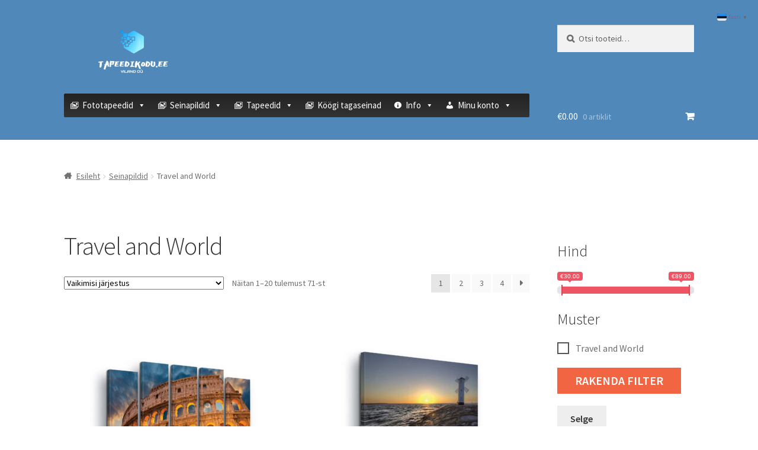

--- FILE ---
content_type: text/html; charset=UTF-8
request_url: https://www.tapeedikodu.ee/product-category/seinapildid/travel-world/
body_size: 21576
content:
<!doctype html>
<html dir="ltr" lang="et" prefix="og: https://ogp.me/ns#">
<head>
<!-- Google tag (gtag.js) -->
<script async src="https://www.googletagmanager.com/gtag/js?id=G-9ZGPYQ3CW2">
</script>
<script>
  window.dataLayer = window.dataLayer || [];
  function gtag(){dataLayer.push(arguments);}
  gtag('js', new Date());

  gtag('config', 'G-9ZGPYQ3CW2');
</script>
<meta charset="UTF-8">
<meta name="viewport" content="width=device-width, initial-scale=1, maximum-scale=2.0">
<link rel="profile" href="http://gmpg.org/xfn/11">
<link rel="pingback" href="https://www.tapeedikodu.ee/xmlrpc.php">
<link rel="stylesheet" href="https://use.fontawesome.com/releases/v5.8.2/css/all.css" integrity="sha384-oS3vJWv+0UjzBfQzYUhtDYW+Pj2yciDJxpsK1OYPAYjqT085Qq/1cq5FLXAZQ7Ay" crossorigin="anonymous">
<link rel="stylesheet" href="/wp-content/themes/storefront/nocache.css" />

<title>Travel and World - Tapeedikodu.ee</title>
	<style>img:is([sizes="auto" i], [sizes^="auto," i]) { contain-intrinsic-size: 3000px 1500px }</style>
	
		<!-- All in One SEO 4.8.7 - aioseo.com -->
	<meta name="robots" content="max-image-preview:large" />
	<meta name="google-site-verification" content="i6MUgVUbOjKyHJG1p-TR87arlsph4jUFf-qshcZ3-s0" />
	<link rel="canonical" href="https://www.tapeedikodu.ee/product-category/seinapildid/travel-world/" />
	<link rel="next" href="https://www.tapeedikodu.ee/product-category/seinapildid/travel-world/page/2/" />
	<meta name="generator" content="All in One SEO (AIOSEO) 4.8.7" />
		<script type="application/ld+json" class="aioseo-schema">
			{"@context":"https:\/\/schema.org","@graph":[{"@type":"BreadcrumbList","@id":"https:\/\/www.tapeedikodu.ee\/product-category\/seinapildid\/travel-world\/#breadcrumblist","itemListElement":[{"@type":"ListItem","@id":"https:\/\/www.tapeedikodu.ee#listItem","position":1,"name":"Home","item":"https:\/\/www.tapeedikodu.ee","nextItem":{"@type":"ListItem","@id":"https:\/\/www.tapeedikodu.ee\/product-category\/seinapildid\/#listItem","name":"Seinapildid"}},{"@type":"ListItem","@id":"https:\/\/www.tapeedikodu.ee\/product-category\/seinapildid\/#listItem","position":2,"name":"Seinapildid","item":"https:\/\/www.tapeedikodu.ee\/product-category\/seinapildid\/","nextItem":{"@type":"ListItem","@id":"https:\/\/www.tapeedikodu.ee\/product-category\/seinapildid\/travel-world\/#listItem","name":"Travel and World"},"previousItem":{"@type":"ListItem","@id":"https:\/\/www.tapeedikodu.ee#listItem","name":"Home"}},{"@type":"ListItem","@id":"https:\/\/www.tapeedikodu.ee\/product-category\/seinapildid\/travel-world\/#listItem","position":3,"name":"Travel and World","previousItem":{"@type":"ListItem","@id":"https:\/\/www.tapeedikodu.ee\/product-category\/seinapildid\/#listItem","name":"Seinapildid"}}]},{"@type":"CollectionPage","@id":"https:\/\/www.tapeedikodu.ee\/product-category\/seinapildid\/travel-world\/#collectionpage","url":"https:\/\/www.tapeedikodu.ee\/product-category\/seinapildid\/travel-world\/","name":"Travel and World - Tapeedikodu.ee","inLanguage":"et","isPartOf":{"@id":"https:\/\/www.tapeedikodu.ee\/#website"},"breadcrumb":{"@id":"https:\/\/www.tapeedikodu.ee\/product-category\/seinapildid\/travel-world\/#breadcrumblist"}},{"@type":"Organization","@id":"https:\/\/www.tapeedikodu.ee\/#organization","name":"Tapeedikodu.ee","description":"Tapeedid Otse Tehasest","url":"https:\/\/www.tapeedikodu.ee\/","telephone":"+37258081446","logo":{"@type":"ImageObject","url":"https:\/\/www.tapeedikodu.ee\/wp-content\/uploads\/2022\/11\/cropped-tapeedikodu-logo2.png","@id":"https:\/\/www.tapeedikodu.ee\/product-category\/seinapildid\/travel-world\/#organizationLogo","width":396,"height":164},"image":{"@id":"https:\/\/www.tapeedikodu.ee\/product-category\/seinapildid\/travel-world\/#organizationLogo"},"sameAs":["https:\/\/www.facebook.com\/profile.php?id=100063997959947"]},{"@type":"WebSite","@id":"https:\/\/www.tapeedikodu.ee\/#website","url":"https:\/\/www.tapeedikodu.ee\/","name":"Tapeedikodu.ee","description":"Tapeedid Otse Tehasest","inLanguage":"et","publisher":{"@id":"https:\/\/www.tapeedikodu.ee\/#organization"}}]}
		</script>
		<!-- All in One SEO -->

<script>window._wca = window._wca || [];</script>
<link rel='dns-prefetch' href='//stats.wp.com' />
<link rel='dns-prefetch' href='//fonts.googleapis.com' />
<link rel="alternate" type="application/rss+xml" title="Tapeedikodu.ee &raquo; RSS" href="https://www.tapeedikodu.ee/feed/" />
<link rel="alternate" type="application/rss+xml" title="Tapeedikodu.ee &raquo; Kommentaaride RSS" href="https://www.tapeedikodu.ee/comments/feed/" />
<link rel="alternate" type="application/rss+xml" title="Tapeedikodu.ee &raquo; Travel and World Kategooria uudisevoog" href="https://www.tapeedikodu.ee/product-category/seinapildid/travel-world/feed/" />
<script type="text/javascript">
/* <![CDATA[ */
window._wpemojiSettings = {"baseUrl":"https:\/\/s.w.org\/images\/core\/emoji\/15.0.3\/72x72\/","ext":".png","svgUrl":"https:\/\/s.w.org\/images\/core\/emoji\/15.0.3\/svg\/","svgExt":".svg","source":{"concatemoji":"https:\/\/www.tapeedikodu.ee\/wp-includes\/js\/wp-emoji-release.min.js?ver=6.7.4"}};
/*! This file is auto-generated */
!function(i,n){var o,s,e;function c(e){try{var t={supportTests:e,timestamp:(new Date).valueOf()};sessionStorage.setItem(o,JSON.stringify(t))}catch(e){}}function p(e,t,n){e.clearRect(0,0,e.canvas.width,e.canvas.height),e.fillText(t,0,0);var t=new Uint32Array(e.getImageData(0,0,e.canvas.width,e.canvas.height).data),r=(e.clearRect(0,0,e.canvas.width,e.canvas.height),e.fillText(n,0,0),new Uint32Array(e.getImageData(0,0,e.canvas.width,e.canvas.height).data));return t.every(function(e,t){return e===r[t]})}function u(e,t,n){switch(t){case"flag":return n(e,"\ud83c\udff3\ufe0f\u200d\u26a7\ufe0f","\ud83c\udff3\ufe0f\u200b\u26a7\ufe0f")?!1:!n(e,"\ud83c\uddfa\ud83c\uddf3","\ud83c\uddfa\u200b\ud83c\uddf3")&&!n(e,"\ud83c\udff4\udb40\udc67\udb40\udc62\udb40\udc65\udb40\udc6e\udb40\udc67\udb40\udc7f","\ud83c\udff4\u200b\udb40\udc67\u200b\udb40\udc62\u200b\udb40\udc65\u200b\udb40\udc6e\u200b\udb40\udc67\u200b\udb40\udc7f");case"emoji":return!n(e,"\ud83d\udc26\u200d\u2b1b","\ud83d\udc26\u200b\u2b1b")}return!1}function f(e,t,n){var r="undefined"!=typeof WorkerGlobalScope&&self instanceof WorkerGlobalScope?new OffscreenCanvas(300,150):i.createElement("canvas"),a=r.getContext("2d",{willReadFrequently:!0}),o=(a.textBaseline="top",a.font="600 32px Arial",{});return e.forEach(function(e){o[e]=t(a,e,n)}),o}function t(e){var t=i.createElement("script");t.src=e,t.defer=!0,i.head.appendChild(t)}"undefined"!=typeof Promise&&(o="wpEmojiSettingsSupports",s=["flag","emoji"],n.supports={everything:!0,everythingExceptFlag:!0},e=new Promise(function(e){i.addEventListener("DOMContentLoaded",e,{once:!0})}),new Promise(function(t){var n=function(){try{var e=JSON.parse(sessionStorage.getItem(o));if("object"==typeof e&&"number"==typeof e.timestamp&&(new Date).valueOf()<e.timestamp+604800&&"object"==typeof e.supportTests)return e.supportTests}catch(e){}return null}();if(!n){if("undefined"!=typeof Worker&&"undefined"!=typeof OffscreenCanvas&&"undefined"!=typeof URL&&URL.createObjectURL&&"undefined"!=typeof Blob)try{var e="postMessage("+f.toString()+"("+[JSON.stringify(s),u.toString(),p.toString()].join(",")+"));",r=new Blob([e],{type:"text/javascript"}),a=new Worker(URL.createObjectURL(r),{name:"wpTestEmojiSupports"});return void(a.onmessage=function(e){c(n=e.data),a.terminate(),t(n)})}catch(e){}c(n=f(s,u,p))}t(n)}).then(function(e){for(var t in e)n.supports[t]=e[t],n.supports.everything=n.supports.everything&&n.supports[t],"flag"!==t&&(n.supports.everythingExceptFlag=n.supports.everythingExceptFlag&&n.supports[t]);n.supports.everythingExceptFlag=n.supports.everythingExceptFlag&&!n.supports.flag,n.DOMReady=!1,n.readyCallback=function(){n.DOMReady=!0}}).then(function(){return e}).then(function(){var e;n.supports.everything||(n.readyCallback(),(e=n.source||{}).concatemoji?t(e.concatemoji):e.wpemoji&&e.twemoji&&(t(e.twemoji),t(e.wpemoji)))}))}((window,document),window._wpemojiSettings);
/* ]]> */
</script>
<link rel='stylesheet' id='font-awesome-css' href='https://www.tapeedikodu.ee/wp-content/plugins/woocommerce-ajax-filters/berocket/assets/css/font-awesome.min.css?ver=6.7.4' type='text/css' media='all' />
<link rel='stylesheet' id='berocket_aapf_widget-style-css' href='https://www.tapeedikodu.ee/wp-content/plugins/woocommerce-ajax-filters/assets/frontend/css/fullmain.min.css?ver=1.6.9.2' type='text/css' media='all' />
<style id='wp-emoji-styles-inline-css' type='text/css'>

	img.wp-smiley, img.emoji {
		display: inline !important;
		border: none !important;
		box-shadow: none !important;
		height: 1em !important;
		width: 1em !important;
		margin: 0 0.07em !important;
		vertical-align: -0.1em !important;
		background: none !important;
		padding: 0 !important;
	}
</style>
<link rel='stylesheet' id='wp-block-library-css' href='https://www.tapeedikodu.ee/wp-includes/css/dist/block-library/style.min.css?ver=6.7.4' type='text/css' media='all' />
<style id='wp-block-library-theme-inline-css' type='text/css'>
.wp-block-audio :where(figcaption){color:#555;font-size:13px;text-align:center}.is-dark-theme .wp-block-audio :where(figcaption){color:#ffffffa6}.wp-block-audio{margin:0 0 1em}.wp-block-code{border:1px solid #ccc;border-radius:4px;font-family:Menlo,Consolas,monaco,monospace;padding:.8em 1em}.wp-block-embed :where(figcaption){color:#555;font-size:13px;text-align:center}.is-dark-theme .wp-block-embed :where(figcaption){color:#ffffffa6}.wp-block-embed{margin:0 0 1em}.blocks-gallery-caption{color:#555;font-size:13px;text-align:center}.is-dark-theme .blocks-gallery-caption{color:#ffffffa6}:root :where(.wp-block-image figcaption){color:#555;font-size:13px;text-align:center}.is-dark-theme :root :where(.wp-block-image figcaption){color:#ffffffa6}.wp-block-image{margin:0 0 1em}.wp-block-pullquote{border-bottom:4px solid;border-top:4px solid;color:currentColor;margin-bottom:1.75em}.wp-block-pullquote cite,.wp-block-pullquote footer,.wp-block-pullquote__citation{color:currentColor;font-size:.8125em;font-style:normal;text-transform:uppercase}.wp-block-quote{border-left:.25em solid;margin:0 0 1.75em;padding-left:1em}.wp-block-quote cite,.wp-block-quote footer{color:currentColor;font-size:.8125em;font-style:normal;position:relative}.wp-block-quote:where(.has-text-align-right){border-left:none;border-right:.25em solid;padding-left:0;padding-right:1em}.wp-block-quote:where(.has-text-align-center){border:none;padding-left:0}.wp-block-quote.is-large,.wp-block-quote.is-style-large,.wp-block-quote:where(.is-style-plain){border:none}.wp-block-search .wp-block-search__label{font-weight:700}.wp-block-search__button{border:1px solid #ccc;padding:.375em .625em}:where(.wp-block-group.has-background){padding:1.25em 2.375em}.wp-block-separator.has-css-opacity{opacity:.4}.wp-block-separator{border:none;border-bottom:2px solid;margin-left:auto;margin-right:auto}.wp-block-separator.has-alpha-channel-opacity{opacity:1}.wp-block-separator:not(.is-style-wide):not(.is-style-dots){width:100px}.wp-block-separator.has-background:not(.is-style-dots){border-bottom:none;height:1px}.wp-block-separator.has-background:not(.is-style-wide):not(.is-style-dots){height:2px}.wp-block-table{margin:0 0 1em}.wp-block-table td,.wp-block-table th{word-break:normal}.wp-block-table :where(figcaption){color:#555;font-size:13px;text-align:center}.is-dark-theme .wp-block-table :where(figcaption){color:#ffffffa6}.wp-block-video :where(figcaption){color:#555;font-size:13px;text-align:center}.is-dark-theme .wp-block-video :where(figcaption){color:#ffffffa6}.wp-block-video{margin:0 0 1em}:root :where(.wp-block-template-part.has-background){margin-bottom:0;margin-top:0;padding:1.25em 2.375em}
</style>
<link rel='stylesheet' id='mediaelement-css' href='https://www.tapeedikodu.ee/wp-includes/js/mediaelement/mediaelementplayer-legacy.min.css?ver=4.2.17' type='text/css' media='all' />
<link rel='stylesheet' id='wp-mediaelement-css' href='https://www.tapeedikodu.ee/wp-includes/js/mediaelement/wp-mediaelement.min.css?ver=6.7.4' type='text/css' media='all' />
<style id='jetpack-sharing-buttons-style-inline-css' type='text/css'>
.jetpack-sharing-buttons__services-list{display:flex;flex-direction:row;flex-wrap:wrap;gap:0;list-style-type:none;margin:5px;padding:0}.jetpack-sharing-buttons__services-list.has-small-icon-size{font-size:12px}.jetpack-sharing-buttons__services-list.has-normal-icon-size{font-size:16px}.jetpack-sharing-buttons__services-list.has-large-icon-size{font-size:24px}.jetpack-sharing-buttons__services-list.has-huge-icon-size{font-size:36px}@media print{.jetpack-sharing-buttons__services-list{display:none!important}}.editor-styles-wrapper .wp-block-jetpack-sharing-buttons{gap:0;padding-inline-start:0}ul.jetpack-sharing-buttons__services-list.has-background{padding:1.25em 2.375em}
</style>
<link rel='stylesheet' id='storefront-gutenberg-blocks-css' href='https://www.tapeedikodu.ee/wp-content/themes/storefront/assets/css/base/gutenberg-blocks.css?ver=2.5.0' type='text/css' media='all' />
<style id='storefront-gutenberg-blocks-inline-css' type='text/css'>

				.wp-block-button__link:not(.has-text-color) {
					color: #333333;
				}

				.wp-block-button__link:not(.has-text-color):hover,
				.wp-block-button__link:not(.has-text-color):focus,
				.wp-block-button__link:not(.has-text-color):active {
					color: #333333;
				}

				.wp-block-button__link:not(.has-background) {
					background-color: #eeeeee;
				}

				.wp-block-button__link:not(.has-background):hover,
				.wp-block-button__link:not(.has-background):focus,
				.wp-block-button__link:not(.has-background):active {
					border-color: #d5d5d5;
					background-color: #d5d5d5;
				}

				.wp-block-quote footer,
				.wp-block-quote cite,
				.wp-block-quote__citation {
					color: #6d6d6d;
				}

				.wp-block-pullquote cite,
				.wp-block-pullquote footer,
				.wp-block-pullquote__citation {
					color: #6d6d6d;
				}

				.wp-block-image figcaption {
					color: #6d6d6d;
				}

				.wp-block-separator.is-style-dots::before {
					color: #333333;
				}

				.wp-block-file a.wp-block-file__button {
					color: #333333;
					background-color: #eeeeee;
					border-color: #eeeeee;
				}

				.wp-block-file a.wp-block-file__button:hover,
				.wp-block-file a.wp-block-file__button:focus,
				.wp-block-file a.wp-block-file__button:active {
					color: #333333;
					background-color: #d5d5d5;
				}

				.wp-block-code,
				.wp-block-preformatted pre {
					color: #6d6d6d;
				}

				.wp-block-table:not( .is-style-stripes ) tbody tr:nth-child(2n) td {
					background-color: #fdfdfd;
				}

				.wp-block-cover .wp-block-cover__inner-container h1,
				.wp-block-cover .wp-block-cover__inner-container h2,
				.wp-block-cover .wp-block-cover__inner-container h3,
				.wp-block-cover .wp-block-cover__inner-container h4,
				.wp-block-cover .wp-block-cover__inner-container h5,
				.wp-block-cover .wp-block-cover__inner-container h6 {
					color: #000000;
				}
			
</style>
<style id='classic-theme-styles-inline-css' type='text/css'>
/*! This file is auto-generated */
.wp-block-button__link{color:#fff;background-color:#32373c;border-radius:9999px;box-shadow:none;text-decoration:none;padding:calc(.667em + 2px) calc(1.333em + 2px);font-size:1.125em}.wp-block-file__button{background:#32373c;color:#fff;text-decoration:none}
</style>
<style id='global-styles-inline-css' type='text/css'>
:root{--wp--preset--aspect-ratio--square: 1;--wp--preset--aspect-ratio--4-3: 4/3;--wp--preset--aspect-ratio--3-4: 3/4;--wp--preset--aspect-ratio--3-2: 3/2;--wp--preset--aspect-ratio--2-3: 2/3;--wp--preset--aspect-ratio--16-9: 16/9;--wp--preset--aspect-ratio--9-16: 9/16;--wp--preset--color--black: #000000;--wp--preset--color--cyan-bluish-gray: #abb8c3;--wp--preset--color--white: #ffffff;--wp--preset--color--pale-pink: #f78da7;--wp--preset--color--vivid-red: #cf2e2e;--wp--preset--color--luminous-vivid-orange: #ff6900;--wp--preset--color--luminous-vivid-amber: #fcb900;--wp--preset--color--light-green-cyan: #7bdcb5;--wp--preset--color--vivid-green-cyan: #00d084;--wp--preset--color--pale-cyan-blue: #8ed1fc;--wp--preset--color--vivid-cyan-blue: #0693e3;--wp--preset--color--vivid-purple: #9b51e0;--wp--preset--gradient--vivid-cyan-blue-to-vivid-purple: linear-gradient(135deg,rgba(6,147,227,1) 0%,rgb(155,81,224) 100%);--wp--preset--gradient--light-green-cyan-to-vivid-green-cyan: linear-gradient(135deg,rgb(122,220,180) 0%,rgb(0,208,130) 100%);--wp--preset--gradient--luminous-vivid-amber-to-luminous-vivid-orange: linear-gradient(135deg,rgba(252,185,0,1) 0%,rgba(255,105,0,1) 100%);--wp--preset--gradient--luminous-vivid-orange-to-vivid-red: linear-gradient(135deg,rgba(255,105,0,1) 0%,rgb(207,46,46) 100%);--wp--preset--gradient--very-light-gray-to-cyan-bluish-gray: linear-gradient(135deg,rgb(238,238,238) 0%,rgb(169,184,195) 100%);--wp--preset--gradient--cool-to-warm-spectrum: linear-gradient(135deg,rgb(74,234,220) 0%,rgb(151,120,209) 20%,rgb(207,42,186) 40%,rgb(238,44,130) 60%,rgb(251,105,98) 80%,rgb(254,248,76) 100%);--wp--preset--gradient--blush-light-purple: linear-gradient(135deg,rgb(255,206,236) 0%,rgb(152,150,240) 100%);--wp--preset--gradient--blush-bordeaux: linear-gradient(135deg,rgb(254,205,165) 0%,rgb(254,45,45) 50%,rgb(107,0,62) 100%);--wp--preset--gradient--luminous-dusk: linear-gradient(135deg,rgb(255,203,112) 0%,rgb(199,81,192) 50%,rgb(65,88,208) 100%);--wp--preset--gradient--pale-ocean: linear-gradient(135deg,rgb(255,245,203) 0%,rgb(182,227,212) 50%,rgb(51,167,181) 100%);--wp--preset--gradient--electric-grass: linear-gradient(135deg,rgb(202,248,128) 0%,rgb(113,206,126) 100%);--wp--preset--gradient--midnight: linear-gradient(135deg,rgb(2,3,129) 0%,rgb(40,116,252) 100%);--wp--preset--font-size--small: 13px;--wp--preset--font-size--medium: 20px;--wp--preset--font-size--large: 36px;--wp--preset--font-size--x-large: 42px;--wp--preset--spacing--20: 0.44rem;--wp--preset--spacing--30: 0.67rem;--wp--preset--spacing--40: 1rem;--wp--preset--spacing--50: 1.5rem;--wp--preset--spacing--60: 2.25rem;--wp--preset--spacing--70: 3.38rem;--wp--preset--spacing--80: 5.06rem;--wp--preset--shadow--natural: 6px 6px 9px rgba(0, 0, 0, 0.2);--wp--preset--shadow--deep: 12px 12px 50px rgba(0, 0, 0, 0.4);--wp--preset--shadow--sharp: 6px 6px 0px rgba(0, 0, 0, 0.2);--wp--preset--shadow--outlined: 6px 6px 0px -3px rgba(255, 255, 255, 1), 6px 6px rgba(0, 0, 0, 1);--wp--preset--shadow--crisp: 6px 6px 0px rgba(0, 0, 0, 1);}:where(.is-layout-flex){gap: 0.5em;}:where(.is-layout-grid){gap: 0.5em;}body .is-layout-flex{display: flex;}.is-layout-flex{flex-wrap: wrap;align-items: center;}.is-layout-flex > :is(*, div){margin: 0;}body .is-layout-grid{display: grid;}.is-layout-grid > :is(*, div){margin: 0;}:where(.wp-block-columns.is-layout-flex){gap: 2em;}:where(.wp-block-columns.is-layout-grid){gap: 2em;}:where(.wp-block-post-template.is-layout-flex){gap: 1.25em;}:where(.wp-block-post-template.is-layout-grid){gap: 1.25em;}.has-black-color{color: var(--wp--preset--color--black) !important;}.has-cyan-bluish-gray-color{color: var(--wp--preset--color--cyan-bluish-gray) !important;}.has-white-color{color: var(--wp--preset--color--white) !important;}.has-pale-pink-color{color: var(--wp--preset--color--pale-pink) !important;}.has-vivid-red-color{color: var(--wp--preset--color--vivid-red) !important;}.has-luminous-vivid-orange-color{color: var(--wp--preset--color--luminous-vivid-orange) !important;}.has-luminous-vivid-amber-color{color: var(--wp--preset--color--luminous-vivid-amber) !important;}.has-light-green-cyan-color{color: var(--wp--preset--color--light-green-cyan) !important;}.has-vivid-green-cyan-color{color: var(--wp--preset--color--vivid-green-cyan) !important;}.has-pale-cyan-blue-color{color: var(--wp--preset--color--pale-cyan-blue) !important;}.has-vivid-cyan-blue-color{color: var(--wp--preset--color--vivid-cyan-blue) !important;}.has-vivid-purple-color{color: var(--wp--preset--color--vivid-purple) !important;}.has-black-background-color{background-color: var(--wp--preset--color--black) !important;}.has-cyan-bluish-gray-background-color{background-color: var(--wp--preset--color--cyan-bluish-gray) !important;}.has-white-background-color{background-color: var(--wp--preset--color--white) !important;}.has-pale-pink-background-color{background-color: var(--wp--preset--color--pale-pink) !important;}.has-vivid-red-background-color{background-color: var(--wp--preset--color--vivid-red) !important;}.has-luminous-vivid-orange-background-color{background-color: var(--wp--preset--color--luminous-vivid-orange) !important;}.has-luminous-vivid-amber-background-color{background-color: var(--wp--preset--color--luminous-vivid-amber) !important;}.has-light-green-cyan-background-color{background-color: var(--wp--preset--color--light-green-cyan) !important;}.has-vivid-green-cyan-background-color{background-color: var(--wp--preset--color--vivid-green-cyan) !important;}.has-pale-cyan-blue-background-color{background-color: var(--wp--preset--color--pale-cyan-blue) !important;}.has-vivid-cyan-blue-background-color{background-color: var(--wp--preset--color--vivid-cyan-blue) !important;}.has-vivid-purple-background-color{background-color: var(--wp--preset--color--vivid-purple) !important;}.has-black-border-color{border-color: var(--wp--preset--color--black) !important;}.has-cyan-bluish-gray-border-color{border-color: var(--wp--preset--color--cyan-bluish-gray) !important;}.has-white-border-color{border-color: var(--wp--preset--color--white) !important;}.has-pale-pink-border-color{border-color: var(--wp--preset--color--pale-pink) !important;}.has-vivid-red-border-color{border-color: var(--wp--preset--color--vivid-red) !important;}.has-luminous-vivid-orange-border-color{border-color: var(--wp--preset--color--luminous-vivid-orange) !important;}.has-luminous-vivid-amber-border-color{border-color: var(--wp--preset--color--luminous-vivid-amber) !important;}.has-light-green-cyan-border-color{border-color: var(--wp--preset--color--light-green-cyan) !important;}.has-vivid-green-cyan-border-color{border-color: var(--wp--preset--color--vivid-green-cyan) !important;}.has-pale-cyan-blue-border-color{border-color: var(--wp--preset--color--pale-cyan-blue) !important;}.has-vivid-cyan-blue-border-color{border-color: var(--wp--preset--color--vivid-cyan-blue) !important;}.has-vivid-purple-border-color{border-color: var(--wp--preset--color--vivid-purple) !important;}.has-vivid-cyan-blue-to-vivid-purple-gradient-background{background: var(--wp--preset--gradient--vivid-cyan-blue-to-vivid-purple) !important;}.has-light-green-cyan-to-vivid-green-cyan-gradient-background{background: var(--wp--preset--gradient--light-green-cyan-to-vivid-green-cyan) !important;}.has-luminous-vivid-amber-to-luminous-vivid-orange-gradient-background{background: var(--wp--preset--gradient--luminous-vivid-amber-to-luminous-vivid-orange) !important;}.has-luminous-vivid-orange-to-vivid-red-gradient-background{background: var(--wp--preset--gradient--luminous-vivid-orange-to-vivid-red) !important;}.has-very-light-gray-to-cyan-bluish-gray-gradient-background{background: var(--wp--preset--gradient--very-light-gray-to-cyan-bluish-gray) !important;}.has-cool-to-warm-spectrum-gradient-background{background: var(--wp--preset--gradient--cool-to-warm-spectrum) !important;}.has-blush-light-purple-gradient-background{background: var(--wp--preset--gradient--blush-light-purple) !important;}.has-blush-bordeaux-gradient-background{background: var(--wp--preset--gradient--blush-bordeaux) !important;}.has-luminous-dusk-gradient-background{background: var(--wp--preset--gradient--luminous-dusk) !important;}.has-pale-ocean-gradient-background{background: var(--wp--preset--gradient--pale-ocean) !important;}.has-electric-grass-gradient-background{background: var(--wp--preset--gradient--electric-grass) !important;}.has-midnight-gradient-background{background: var(--wp--preset--gradient--midnight) !important;}.has-small-font-size{font-size: var(--wp--preset--font-size--small) !important;}.has-medium-font-size{font-size: var(--wp--preset--font-size--medium) !important;}.has-large-font-size{font-size: var(--wp--preset--font-size--large) !important;}.has-x-large-font-size{font-size: var(--wp--preset--font-size--x-large) !important;}
:where(.wp-block-post-template.is-layout-flex){gap: 1.25em;}:where(.wp-block-post-template.is-layout-grid){gap: 1.25em;}
:where(.wp-block-columns.is-layout-flex){gap: 2em;}:where(.wp-block-columns.is-layout-grid){gap: 2em;}
:root :where(.wp-block-pullquote){font-size: 1.5em;line-height: 1.6;}
</style>
<link rel='stylesheet' id='smntcswcqb-style-css' href='https://www.tapeedikodu.ee/wp-content/plugins/smntcs-woocommerce-quantity-buttons/style.css?ver=2.6' type='text/css' media='screen' />
<style id='woocommerce-inline-inline-css' type='text/css'>
.woocommerce form .form-row .required { visibility: visible; }
</style>
<link rel='stylesheet' id='megamenu-css' href='https://www.tapeedikodu.ee/wp-content/uploads/maxmegamenu/style.css?ver=98ad85' type='text/css' media='all' />
<link rel='stylesheet' id='dashicons-css' href='https://www.tapeedikodu.ee/wp-includes/css/dashicons.min.css?ver=6.7.4' type='text/css' media='all' />
<link rel='stylesheet' id='montonio-style-css' href='https://www.tapeedikodu.ee/wp-content/plugins/montonio-for-woocommerce/assets/css/montonio-style.css?ver=9.0.6' type='text/css' media='all' />
<link rel='stylesheet' id='brands-styles-css' href='https://www.tapeedikodu.ee/wp-content/plugins/woocommerce/assets/css/brands.css?ver=10.1.0' type='text/css' media='all' />
<link rel='stylesheet' id='storefront-style-css' href='https://www.tapeedikodu.ee/wp-content/themes/storefront/style.css?ver=2.5.0' type='text/css' media='all' />
<style id='storefront-style-inline-css' type='text/css'>

			.main-navigation ul li a,
			.site-title a,
			ul.menu li a,
			.site-branding h1 a,
			.site-footer .storefront-handheld-footer-bar a:not(.button),
			button.menu-toggle,
			button.menu-toggle:hover,
			.handheld-navigation .dropdown-toggle {
				color: #ffffff;
			}

			button.menu-toggle,
			button.menu-toggle:hover {
				border-color: #ffffff;
			}

			.main-navigation ul li a:hover,
			.main-navigation ul li:hover > a,
			.site-title a:hover,
			.site-header ul.menu li.current-menu-item > a {
				color: #ffffff;
			}

			table th {
				background-color: #f8f8f8;
			}

			table tbody td {
				background-color: #fdfdfd;
			}

			table tbody tr:nth-child(2n) td,
			fieldset,
			fieldset legend {
				background-color: #fbfbfb;
			}

			.site-header,
			.secondary-navigation ul ul,
			.main-navigation ul.menu > li.menu-item-has-children:after,
			.secondary-navigation ul.menu ul,
			.storefront-handheld-footer-bar,
			.storefront-handheld-footer-bar ul li > a,
			.storefront-handheld-footer-bar ul li.search .site-search,
			button.menu-toggle,
			button.menu-toggle:hover {
				background-color: #5088ba;
			}

			p.site-description,
			.site-header,
			.storefront-handheld-footer-bar {
				color: #ffffff;
			}

			button.menu-toggle:after,
			button.menu-toggle:before,
			button.menu-toggle span:before {
				background-color: #ffffff;
			}

			h1, h2, h3, h4, h5, h6 {
				color: #333333;
			}

			.widget h1 {
				border-bottom-color: #333333;
			}

			body,
			.secondary-navigation a {
				color: #6d6d6d;
			}

			.widget-area .widget a,
			.hentry .entry-header .posted-on a,
			.hentry .entry-header .post-author a,
			.hentry .entry-header .post-comments a,
			.hentry .entry-header .byline a {
				color: #727272;
			}

			a {
				color: #96588a;
			}

			a:focus,
			button:focus,
			.button.alt:focus,
			input:focus,
			textarea:focus,
			input[type="button"]:focus,
			input[type="reset"]:focus,
			input[type="submit"]:focus,
			input[type="email"]:focus,
			input[type="tel"]:focus,
			input[type="url"]:focus,
			input[type="password"]:focus,
			input[type="search"]:focus {
				outline-color: #96588a;
			}

			button, input[type="button"], input[type="reset"], input[type="submit"], .button, .widget a.button {
				background-color: #eeeeee;
				border-color: #eeeeee;
				color: #333333;
			}

			button:hover, input[type="button"]:hover, input[type="reset"]:hover, input[type="submit"]:hover, .button:hover, .widget a.button:hover {
				background-color: #d5d5d5;
				border-color: #d5d5d5;
				color: #333333;
			}

			button.alt, input[type="button"].alt, input[type="reset"].alt, input[type="submit"].alt, .button.alt, .widget-area .widget a.button.alt {
				background-color: #333333;
				border-color: #333333;
				color: #ffffff;
			}

			button.alt:hover, input[type="button"].alt:hover, input[type="reset"].alt:hover, input[type="submit"].alt:hover, .button.alt:hover, .widget-area .widget a.button.alt:hover {
				background-color: #1a1a1a;
				border-color: #1a1a1a;
				color: #ffffff;
			}

			.pagination .page-numbers li .page-numbers.current {
				background-color: #e6e6e6;
				color: #636363;
			}

			#comments .comment-list .comment-content .comment-text {
				background-color: #f8f8f8;
			}

			.site-footer {
				background-color: #f0f0f0;
				color: #6d6d6d;
			}

			.site-footer a:not(.button) {
				color: #333333;
			}

			.site-footer h1, .site-footer h2, .site-footer h3, .site-footer h4, .site-footer h5, .site-footer h6 {
				color: #333333;
			}

			.page-template-template-homepage.has-post-thumbnail .type-page.has-post-thumbnail .entry-title {
				color: #000000;
			}

			.page-template-template-homepage.has-post-thumbnail .type-page.has-post-thumbnail .entry-content {
				color: #000000;
			}

			@media screen and ( min-width: 768px ) {
				.secondary-navigation ul.menu a:hover {
					color: #ffffff;
				}

				.secondary-navigation ul.menu a {
					color: #ffffff;
				}

				.main-navigation ul.menu ul.sub-menu,
				.main-navigation ul.nav-menu ul.children {
					background-color: #4179ab;
				}

				.site-header {
					border-bottom-color: #4179ab;
				}
			}
</style>
<link rel='stylesheet' id='storefront-icons-css' href='https://www.tapeedikodu.ee/wp-content/themes/storefront/assets/css/base/icons.css?ver=2.5.0' type='text/css' media='all' />
<link rel='stylesheet' id='storefront-fonts-css' href='https://fonts.googleapis.com/css?family=Source+Sans+Pro:400,300,300italic,400italic,600,700,900&#038;subset=latin%2Clatin-ext' type='text/css' media='all' />
<link rel='stylesheet' id='storefront-jetpack-widgets-css' href='https://www.tapeedikodu.ee/wp-content/themes/storefront/assets/css/jetpack/widgets.css?ver=2.5.0' type='text/css' media='all' />
<link rel='stylesheet' id='storefront-woocommerce-style-css' href='https://www.tapeedikodu.ee/wp-content/themes/storefront/assets/css/woocommerce/woocommerce.css?ver=2.5.0' type='text/css' media='all' />
<style id='storefront-woocommerce-style-inline-css' type='text/css'>

			a.cart-contents,
			.site-header-cart .widget_shopping_cart a {
				color: #ffffff;
			}

			a.cart-contents:hover,
			.site-header-cart .widget_shopping_cart a:hover,
			.site-header-cart:hover > li > a {
				color: #ffffff;
			}

			table.cart td.product-remove,
			table.cart td.actions {
				border-top-color: #ffffff;
			}

			.storefront-handheld-footer-bar ul li.cart .count {
				background-color: #ffffff;
				color: #5088ba;
				border-color: #5088ba;
			}

			.woocommerce-tabs ul.tabs li.active a,
			ul.products li.product .price,
			.onsale,
			.widget_search form:before,
			.widget_product_search form:before {
				color: #6d6d6d;
			}

			.woocommerce-breadcrumb a,
			a.woocommerce-review-link,
			.product_meta a {
				color: #727272;
			}

			.onsale {
				border-color: #6d6d6d;
			}

			.star-rating span:before,
			.quantity .plus, .quantity .minus,
			p.stars a:hover:after,
			p.stars a:after,
			.star-rating span:before,
			#payment .payment_methods li input[type=radio]:first-child:checked+label:before {
				color: #96588a;
			}

			.widget_price_filter .ui-slider .ui-slider-range,
			.widget_price_filter .ui-slider .ui-slider-handle {
				background-color: #96588a;
			}

			.order_details {
				background-color: #f8f8f8;
			}

			.order_details > li {
				border-bottom: 1px dotted #e3e3e3;
			}

			.order_details:before,
			.order_details:after {
				background: -webkit-linear-gradient(transparent 0,transparent 0),-webkit-linear-gradient(135deg,#f8f8f8 33.33%,transparent 33.33%),-webkit-linear-gradient(45deg,#f8f8f8 33.33%,transparent 33.33%)
			}

			#order_review {
				background-color: #ffffff;
			}

			#payment .payment_methods > li .payment_box,
			#payment .place-order {
				background-color: #fafafa;
			}

			#payment .payment_methods > li:not(.woocommerce-notice) {
				background-color: #f5f5f5;
			}

			#payment .payment_methods > li:not(.woocommerce-notice):hover {
				background-color: #f0f0f0;
			}

			.woocommerce-pagination .page-numbers li .page-numbers.current {
				background-color: #e6e6e6;
				color: #636363;
			}

			.onsale,
			.woocommerce-pagination .page-numbers li .page-numbers:not(.current) {
				color: #6d6d6d;
			}

			p.stars a:before,
			p.stars a:hover~a:before,
			p.stars.selected a.active~a:before {
				color: #6d6d6d;
			}

			p.stars.selected a.active:before,
			p.stars:hover a:before,
			p.stars.selected a:not(.active):before,
			p.stars.selected a.active:before {
				color: #96588a;
			}

			.single-product div.product .woocommerce-product-gallery .woocommerce-product-gallery__trigger {
				background-color: #eeeeee;
				color: #333333;
			}

			.single-product div.product .woocommerce-product-gallery .woocommerce-product-gallery__trigger:hover {
				background-color: #d5d5d5;
				border-color: #d5d5d5;
				color: #333333;
			}

			.button.added_to_cart:focus,
			.button.wc-forward:focus {
				outline-color: #96588a;
			}

			.added_to_cart, .site-header-cart .widget_shopping_cart a.button {
				background-color: #eeeeee;
				border-color: #eeeeee;
				color: #333333;
			}

			.added_to_cart:hover, .site-header-cart .widget_shopping_cart a.button:hover {
				background-color: #d5d5d5;
				border-color: #d5d5d5;
				color: #333333;
			}

			.added_to_cart.alt, .added_to_cart, .widget a.button.checkout {
				background-color: #333333;
				border-color: #333333;
				color: #ffffff;
			}

			.added_to_cart.alt:hover, .added_to_cart:hover, .widget a.button.checkout:hover {
				background-color: #1a1a1a;
				border-color: #1a1a1a;
				color: #ffffff;
			}

			.button.loading {
				color: #eeeeee;
			}

			.button.loading:hover {
				background-color: #eeeeee;
			}

			.button.loading:after {
				color: #333333;
			}

			@media screen and ( min-width: 768px ) {
				.site-header-cart .widget_shopping_cart,
				.site-header .product_list_widget li .quantity {
					color: #ffffff;
				}

				.site-header-cart .widget_shopping_cart .buttons,
				.site-header-cart .widget_shopping_cart .total {
					background-color: #467eb0;
				}

				.site-header-cart .widget_shopping_cart {
					background-color: #4179ab;
				}
			}
				.storefront-product-pagination a {
					color: #6d6d6d;
					background-color: #ffffff;
				}
				.storefront-sticky-add-to-cart {
					color: #6d6d6d;
					background-color: #ffffff;
				}

				.storefront-sticky-add-to-cart a:not(.button) {
					color: #ffffff;
				}
</style>
<link rel='stylesheet' id='storefront-woocommerce-brands-style-css' href='https://www.tapeedikodu.ee/wp-content/themes/storefront/assets/css/woocommerce/extensions/brands.css?ver=2.5.0' type='text/css' media='all' />
<link rel='stylesheet' id='megamenu-storefront-css' href='https://www.tapeedikodu.ee/wp-content/plugins/megamenu-storefront/megamenu-storefront.css?ver=1.0' type='text/css' media='all' />
<!--n2css--><!--n2js--><script type="text/javascript" src="https://www.tapeedikodu.ee/wp-includes/js/jquery/jquery.min.js?ver=3.7.1" id="jquery-core-js"></script>
<script type="text/javascript" src="https://www.tapeedikodu.ee/wp-includes/js/jquery/jquery-migrate.min.js?ver=3.4.1" id="jquery-migrate-js"></script>
<script type="text/javascript" src="https://www.tapeedikodu.ee/wp-content/plugins/woocommerce/assets/js/jquery-blockui/jquery.blockUI.min.js?ver=2.7.0-wc.10.1.0" id="jquery-blockui-js" defer="defer" data-wp-strategy="defer"></script>
<script type="text/javascript" id="wc-add-to-cart-js-extra">
/* <![CDATA[ */
var wc_add_to_cart_params = {"ajax_url":"\/wp-admin\/admin-ajax.php","wc_ajax_url":"\/?wc-ajax=%%endpoint%%","i18n_view_cart":"Vaata ostukorvi","cart_url":"https:\/\/www.tapeedikodu.ee\/minu-ostukorv\/","is_cart":"","cart_redirect_after_add":"no"};
/* ]]> */
</script>
<script type="text/javascript" src="https://www.tapeedikodu.ee/wp-content/plugins/woocommerce/assets/js/frontend/add-to-cart.min.js?ver=10.1.0" id="wc-add-to-cart-js" defer="defer" data-wp-strategy="defer"></script>
<script type="text/javascript" src="https://www.tapeedikodu.ee/wp-content/plugins/woocommerce/assets/js/js-cookie/js.cookie.min.js?ver=2.1.4-wc.10.1.0" id="js-cookie-js" defer="defer" data-wp-strategy="defer"></script>
<script type="text/javascript" id="woocommerce-js-extra">
/* <![CDATA[ */
var woocommerce_params = {"ajax_url":"\/wp-admin\/admin-ajax.php","wc_ajax_url":"\/?wc-ajax=%%endpoint%%","i18n_password_show":"Show password","i18n_password_hide":"Hide password"};
/* ]]> */
</script>
<script type="text/javascript" src="https://www.tapeedikodu.ee/wp-content/plugins/woocommerce/assets/js/frontend/woocommerce.min.js?ver=10.1.0" id="woocommerce-js" defer="defer" data-wp-strategy="defer"></script>
<script type="text/javascript" src="https://stats.wp.com/s-202547.js" id="woocommerce-analytics-js" defer="defer" data-wp-strategy="defer"></script>
<link rel="https://api.w.org/" href="https://www.tapeedikodu.ee/wp-json/" /><link rel="alternate" title="JSON" type="application/json" href="https://www.tapeedikodu.ee/wp-json/wp/v2/product_cat/500" /><link rel="EditURI" type="application/rsd+xml" title="RSD" href="https://www.tapeedikodu.ee/xmlrpc.php?rsd" />
<meta name="generator" content="WordPress 6.7.4" />
<meta name="generator" content="WooCommerce 10.1.0" />
<style></style>	<style>img#wpstats{display:none}</style>
			<noscript><style>.woocommerce-product-gallery{ opacity: 1 !important; }</style></noscript>
	<meta name="bmi-version" content="1.4.9.1" />      <script defer type="text/javascript" id="bmip-js-inline-remove-js">
        function objectToQueryString(obj){
          return Object.keys(obj).map(key => key + '=' + obj[key]).join('&');
        }

        function globalBMIKeepAlive() {
          let xhr = new XMLHttpRequest();
          let data = { action: "bmip_keepalive", token: "bmip", f: "refresh" };
          let url = 'https://www.tapeedikodu.ee/wp-admin/admin-ajax.php' + '?' + objectToQueryString(data);
          xhr.open('POST', url, true);
          xhr.setRequestHeader("X-Requested-With", "XMLHttpRequest");
          xhr.onreadystatechange = function () {
            if (xhr.readyState === 4) {
              let response;
              if (response = JSON.parse(xhr.responseText)) {
                if (typeof response.status != 'undefined' && response.status === 'success') {
                  //setTimeout(globalBMIKeepAlive, 3000);
                } else {
                  //setTimeout(globalBMIKeepAlive, 20000);
                }
              }
            }
          };

          xhr.send(JSON.stringify(data));
        }

        document.querySelector('#bmip-js-inline-remove-js').remove();
      </script>
      <link rel="icon" href="https://www.tapeedikodu.ee/wp-content/uploads/2025/02/cropped-Tapeedid-1-32x32.png" sizes="32x32" />
<link rel="icon" href="https://www.tapeedikodu.ee/wp-content/uploads/2025/02/cropped-Tapeedid-1-192x192.png" sizes="192x192" />
<link rel="apple-touch-icon" href="https://www.tapeedikodu.ee/wp-content/uploads/2025/02/cropped-Tapeedid-1-180x180.png" />
<meta name="msapplication-TileImage" content="https://www.tapeedikodu.ee/wp-content/uploads/2025/02/cropped-Tapeedid-1-270x270.png" />
		<style type="text/css" id="wp-custom-css">
			@import url(https://maxcdn.bootstrapcdn.com/font-awesome/4.7.0/css/font-awesome.min.css);
.social a {
    text-align: center;
    width: 48px;
    height: 48px;
    float: left;
    background: 
#fff;
    border: 1px solid 
#ccc;
    box-shadow: 0 2px 4px 
rgba(0,0,0,0.15), inset 0 0 50px 
rgba(0,0,0,0.1);
    border-radius: 24px;
    margin: 0 10px 10px 0;
    padding: 6px;
    color: 
#000;
}
.youtube a:hover {background: 
#c4302b; color: 
#fff;}
.facebook a:hover {background: 
#3b5998; color: 
#fff;}
.instagram a:hover {background: 
#3f729b; color: 
#fff;}

.wp-block-jetpack-address {
float: bottom;
  padding: 60px 20px 20px 0px;
  
}
		</style>
		<style type="text/css">/** Mega Menu CSS: fs **/</style>
</head>

<body class="archive tax-product_cat term-travel-world term-500 wp-custom-logo wp-embed-responsive theme-storefront woocommerce woocommerce-page woocommerce-no-js mega-menu-primary storefront-align-wide right-sidebar woocommerce-active">


<div id="page" class="hfeed site">
	
	<header id="masthead" class="site-header" role="banner" style="">

		<div class="col-full">		<a class="skip-link screen-reader-text" href="#site-navigation">Liigu navigeerimisele</a>
		<a class="skip-link screen-reader-text" href="#content">Liigu sisu juurde</a>
				<div class="site-branding">
			<a href="https://www.tapeedikodu.ee/" class="custom-logo-link" rel="home"><img width="700" height="284" src="https://www.tapeedikodu.ee/wp-content/uploads/2025/02/cropped-Tapeedid.png" class="custom-logo" alt="Tapeedikodu.ee" decoding="async" fetchpriority="high" srcset="https://www.tapeedikodu.ee/wp-content/uploads/2025/02/cropped-Tapeedid.png 700w, https://www.tapeedikodu.ee/wp-content/uploads/2025/02/cropped-Tapeedid-300x122.png 300w, https://www.tapeedikodu.ee/wp-content/uploads/2025/02/cropped-Tapeedid-416x169.png 416w" sizes="(max-width: 700px) 100vw, 700px" /></a>		</div>
					<div class="site-search">
				<div class="widget woocommerce widget_product_search"><form role="search" method="get" class="woocommerce-product-search" action="https://www.tapeedikodu.ee/">
	<label class="screen-reader-text" for="woocommerce-product-search-field-0">Otsi:</label>
	<input type="search" id="woocommerce-product-search-field-0" class="search-field" placeholder="Otsi tooteid&hellip;" value="" name="s" />
	<button type="submit" value="Otsi" class="">Otsi</button>
	<input type="hidden" name="post_type" value="product" />
</form>
</div>			</div>
			</div><div class="storefront-primary-navigation"><div class="col-full"><div id="mega-menu-wrap-primary" class="mega-menu-wrap"><div class="mega-menu-toggle"><div class="mega-toggle-blocks-left"></div><div class="mega-toggle-blocks-center"></div><div class="mega-toggle-blocks-right"><div class='mega-toggle-block mega-menu-toggle-block mega-toggle-block-1' id='mega-toggle-block-1' tabindex='0'><span class='mega-toggle-label' role='button' aria-expanded='false'><span class='mega-toggle-label-closed'>MENU</span><span class='mega-toggle-label-open'>MENU</span></span></div></div></div><ul id="mega-menu-primary" class="mega-menu max-mega-menu mega-menu-horizontal mega-no-js" data-event="hover_intent" data-effect="fade_up" data-effect-speed="200" data-effect-mobile="disabled" data-effect-speed-mobile="0" data-mobile-force-width="false" data-second-click="go" data-document-click="collapse" data-vertical-behaviour="standard" data-breakpoint="600" data-unbind="true" data-mobile-state="collapse_all" data-mobile-direction="vertical" data-hover-intent-timeout="300" data-hover-intent-interval="100"><li class="mega-menu-item mega-menu-item-type-custom mega-menu-item-object-custom mega-menu-item-has-children mega-align-bottom-left mega-menu-flyout mega-has-icon mega-icon-left mega-menu-item-145" id="mega-menu-item-145"><a class="dashicons-images-alt2 mega-menu-link" aria-expanded="false" tabindex="0">Fototapeedid<span class="mega-indicator" aria-hidden="true"></span></a>
<ul class="mega-sub-menu">
<li class="mega-menu-item mega-menu-item-type-custom mega-menu-item-object-custom mega-menu-item-173" id="mega-menu-item-173"><a class="mega-menu-link" href="https://tapeedikodu.ee/product-category/fototapeedid/3d-tapeedid/">3D Tapeedid</a></li><li class="mega-menu-item mega-menu-item-type-custom mega-menu-item-object-custom mega-menu-item-191" id="mega-menu-item-191"><a class="mega-menu-link" href="https://tapeedikodu.ee/product-category/fototapeedid/lastetuppa/">Lastetuppa</a></li><li class="mega-menu-item mega-menu-item-type-custom mega-menu-item-object-custom mega-menu-item-192" id="mega-menu-item-192"><a class="mega-menu-link" href="https://tapeedikodu.ee/product-category/fototapeedid/lilled/">Lilled</a></li><li class="mega-menu-item mega-menu-item-type-custom mega-menu-item-object-custom mega-menu-item-21496" id="mega-menu-item-21496"><a class="mega-menu-link" href="https://tapeedikodu.ee/product-category/fototapeedid/moto/">Moto</a></li><li class="mega-menu-item mega-menu-item-type-custom mega-menu-item-object-custom mega-menu-item-193" id="mega-menu-item-193"><a class="mega-menu-link" href="https://tapeedikodu.ee/product-category/fototapeedid/linnad/">Linnad</a></li><li class="mega-menu-item mega-menu-item-type-custom mega-menu-item-object-custom mega-menu-item-194" id="mega-menu-item-194"><a class="mega-menu-link" href="https://tapeedikodu.ee/product-category/fototapeedid/maastikud/">Maastikud</a></li><li class="mega-menu-item mega-menu-item-type-custom mega-menu-item-object-custom mega-menu-item-195" id="mega-menu-item-195"><a class="mega-menu-link" href="https://tapeedikodu.ee/product-category/fototapeedid/loomad/">Loomad ja Loodus</a></li><li class="mega-menu-item mega-menu-item-type-custom mega-menu-item-object-custom mega-menu-item-21497" id="mega-menu-item-21497"><a class="mega-menu-link" href="https://tapeedikodu.ee/product-category/fototapeedid/abstraktne/">Abstraktne</a></li><li class="mega-menu-item mega-menu-item-type-custom mega-menu-item-object-custom mega-menu-item-21498" id="mega-menu-item-21498"><a class="mega-menu-link" href="https://tapeedikodu.ee/product-category/fototapeedid/kaasaegne-fototapeedid/">Kaasaegne</a></li><li class="mega-menu-item mega-menu-item-type-custom mega-menu-item-object-custom mega-menu-item-196" id="mega-menu-item-196"><a class="mega-menu-link" href="https://tapeedikodu.ee/product-category/fototapeedid/maailmakaardid/">Maailmakaardid</a></li><li class="mega-menu-item mega-menu-item-type-custom mega-menu-item-object-custom mega-menu-item-21499" id="mega-menu-item-21499"><a class="mega-menu-link" href="https://tapeedikodu.ee/product-category/fototapeedid/struktuurilised-2/">Struktuurilised</a></li><li class="mega-menu-item mega-menu-item-type-custom mega-menu-item-object-custom mega-menu-item-21500" id="mega-menu-item-21500"><a class="mega-menu-link" href="https://tapeedikodu.ee/product-category/fototapeedid/tanavakunst/">Tänavakunst</a></li><li class="mega-menu-item mega-menu-item-type-custom mega-menu-item-object-custom mega-menu-item-190" id="mega-menu-item-190"><a class="mega-menu-link" href="https://tapeedikodu.ee/product-category/fototapeedid/kook/">Köök</a></li><li class="mega-menu-item mega-menu-item-type-custom mega-menu-item-object-custom mega-menu-item-21495" id="mega-menu-item-21495"><a class="mega-menu-link" href="https://tapeedikodu.ee/product-category/fototapeedid/teised/">Teised</a></li></ul>
</li><li class="mega-menu-item mega-menu-item-type-custom mega-menu-item-object-custom mega-menu-item-has-children mega-align-bottom-left mega-menu-flyout mega-has-icon mega-icon-left mega-menu-item-176" id="mega-menu-item-176"><a class="dashicons-images-alt2 mega-menu-link" aria-expanded="false" tabindex="0">Seinapildid<span class="mega-indicator" aria-hidden="true"></span></a>
<ul class="mega-sub-menu">
<li class="mega-menu-item mega-menu-item-type-custom mega-menu-item-object-custom mega-menu-item-130683" id="mega-menu-item-130683"><a class="mega-menu-link" href="https://tapeedikodu.ee/product-category/seinapildid/3d-seinapildid/">3D Seinapildid</a></li><li class="mega-menu-item mega-menu-item-type-custom mega-menu-item-object-custom mega-menu-item-130684" id="mega-menu-item-130684"><a class="mega-menu-link" href="https://tapeedikodu.ee/product-category/seinapildid/abstraksed-maalid/">Abstraksed maalid</a></li><li class="mega-menu-item mega-menu-item-type-custom mega-menu-item-object-custom mega-menu-item-130686" id="mega-menu-item-130686"><a class="mega-menu-link" href="https://tapeedikodu.ee/product-category/seinapildid/inimesed/">Inimesed</a></li><li class="mega-menu-item mega-menu-item-type-custom mega-menu-item-object-custom mega-menu-item-130685" id="mega-menu-item-130685"><a class="mega-menu-link" href="https://tapeedikodu.ee/product-category/seinapildid/gothic/">Gothic</a></li><li class="mega-menu-item mega-menu-item-type-custom mega-menu-item-object-custom mega-menu-item-130687" id="mega-menu-item-130687"><a class="mega-menu-link" href="https://tapeedikodu.ee/product-category/seinapildid/kaasaegne-2/">Kaasaegne</a></li><li class="mega-menu-item mega-menu-item-type-custom mega-menu-item-object-custom mega-menu-item-130688" id="mega-menu-item-130688"><a class="mega-menu-link" href="https://tapeedikodu.ee/product-category/seinapildid/kook-2/">Köök</a></li><li class="mega-menu-item mega-menu-item-type-custom mega-menu-item-object-custom mega-menu-item-130690" id="mega-menu-item-130690"><a class="mega-menu-link" href="https://tapeedikodu.ee/product-category/seinapildid/lastele/">Lastele</a></li><li class="mega-menu-item mega-menu-item-type-custom mega-menu-item-object-custom mega-menu-item-130695" id="mega-menu-item-130695"><a class="mega-menu-link" href="https://tapeedikodu.ee/product-category/seinapildid/maailmakaardid-2/">Maailmakaardid</a></li><li class="mega-menu-item mega-menu-item-type-custom mega-menu-item-object-custom mega-menu-item-130692" id="mega-menu-item-130692"><a class="mega-menu-link" href="https://tapeedikodu.ee/product-category/seinapildid/linnad-2/">Linnad</a></li><li class="mega-menu-item mega-menu-item-type-custom mega-menu-item-object-custom mega-menu-item-130693" id="mega-menu-item-130693"><a class="mega-menu-link" href="https://tapeedikodu.ee/product-category/seinapildid/loodus/">Loodus</a></li><li class="mega-menu-item mega-menu-item-type-custom mega-menu-item-object-custom mega-menu-item-130691" id="mega-menu-item-130691"><a class="mega-menu-link" href="https://tapeedikodu.ee/product-category/seinapildid/lillemotiivid/">Lillemotiivid</a></li><li class="mega-menu-item mega-menu-item-type-custom mega-menu-item-object-custom mega-menu-item-130696" id="mega-menu-item-130696"><a class="mega-menu-link" href="https://tapeedikodu.ee/product-category/seinapildid/palmid-ja-troopika/">Palmid ja Troopika</a></li><li class="mega-menu-item mega-menu-item-type-custom mega-menu-item-object-custom mega-menu-item-130698" id="mega-menu-item-130698"><a class="mega-menu-link" href="https://tapeedikodu.ee/product-category/seinapildid/sport/">Sport</a></li><li class="mega-menu-item mega-menu-item-type-custom mega-menu-item-object-custom mega-menu-item-130694" id="mega-menu-item-130694"><a class="mega-menu-link" href="https://tapeedikodu.ee/product-category/seinapildid/loomad-2/">Loomad</a></li><li class="mega-menu-item mega-menu-item-type-custom mega-menu-item-object-custom mega-menu-item-130697" id="mega-menu-item-130697"><a class="mega-menu-link" href="https://tapeedikodu.ee/product-category/seinapildid/rand-ja-meri/">Rand ja Meri</a></li><li class="mega-menu-item mega-menu-item-type-custom mega-menu-item-object-custom mega-menu-item-130699" id="mega-menu-item-130699"><a class="mega-menu-link" href="https://tapeedikodu.ee/product-category/seinapildid/tanavakunst-2/">Tänavakunst</a></li><li class="mega-menu-item mega-menu-item-type-custom mega-menu-item-object-custom mega-menu-item-130689" id="mega-menu-item-130689"><a class="mega-menu-link" href="https://tapeedikodu.ee/product-category/seinapildid/kunst/">Kunst</a></li><li class="mega-menu-item mega-menu-item-type-custom mega-menu-item-object-custom mega-menu-item-130701" id="mega-menu-item-130701"><a class="mega-menu-link" href="https://tapeedikodu.ee/product-category/seinapildid/transport/">Transport</a></li><li class="mega-menu-item mega-menu-item-type-custom mega-menu-item-object-custom mega-menu-item-130702" id="mega-menu-item-130702"><a class="mega-menu-link" href="https://tapeedikodu.ee/product-category/seinapildid/travel-world/">Travel& World</a></li><li class="mega-menu-item mega-menu-item-type-custom mega-menu-item-object-custom mega-menu-item-130703" id="mega-menu-item-130703"><a class="mega-menu-link" href="https://tapeedikodu.ee/product-category/seinapildid/vintage/">Vintage</a></li><li class="mega-menu-item mega-menu-item-type-custom mega-menu-item-object-custom mega-menu-item-130700" id="mega-menu-item-130700"><a class="mega-menu-link" href="https://tapeedikodu.ee/product-category/seinapildid/teised-2/">Teised</a></li></ul>
</li><li class="mega-menu-item mega-menu-item-type-custom mega-menu-item-object-custom mega-menu-item-has-children mega-align-bottom-left mega-menu-flyout mega-has-icon mega-icon-left mega-menu-item-271540" id="mega-menu-item-271540"><a class="dashicons-images-alt2 mega-menu-link" aria-expanded="false" tabindex="0">Tapeedid<span class="mega-indicator" aria-hidden="true"></span></a>
<ul class="mega-sub-menu">
<li class="mega-menu-item mega-menu-item-type-custom mega-menu-item-object-custom mega-has-icon mega-icon-left mega-menu-item-341066" id="mega-menu-item-341066"><a class="dashicons-megaphone mega-menu-link" href="https://tapeedikodu.ee/product-category/tapeedid/laomuuk/">Laomüük kuni -75%</a></li><li class="mega-menu-item mega-menu-item-type-custom mega-menu-item-object-custom mega-menu-item-271541" id="mega-menu-item-271541"><a class="mega-menu-link" href="https://tapeedikodu.ee/product-category/tapeedid/klassikaline/">Klassikalised tapeedid</a></li><li class="mega-menu-item mega-menu-item-type-custom mega-menu-item-object-custom mega-menu-item-271543" id="mega-menu-item-271543"><a class="mega-menu-link" href="https://tapeedikodu.ee/product-category/tapeedid/modern-2/">Modern</a></li><li class="mega-menu-item mega-menu-item-type-custom mega-menu-item-object-custom mega-menu-item-271544" id="mega-menu-item-271544"><a class="mega-menu-link" href="https://www.tapeedikodu.ee/product-category/tapeedid/struktuurilised/">Struktuurilised</a></li><li class="mega-menu-item mega-menu-item-type-custom mega-menu-item-object-custom mega-menu-item-271545" id="mega-menu-item-271545"><a class="mega-menu-link" href="https://www.tapeedikodu.ee/product-category/tapeedid/uhetoonilised/">Ühetoonilised</a></li><li class="mega-menu-item mega-menu-item-type-custom mega-menu-item-object-custom mega-menu-item-271546" id="mega-menu-item-271546"><a class="mega-menu-link" href="https://www.tapeedikodu.ee/product-category/tapeedid/laste-ja-noorukite/">Laste ja noorukite tapeedid</a></li><li class="mega-menu-item mega-menu-item-type-custom mega-menu-item-object-custom mega-menu-item-415854" id="mega-menu-item-415854"><a class="mega-menu-link" href="https://tapeedikodu.ee/product-category/tapeedid/tekstiil/">Tekstiil</a></li><li class="mega-menu-item mega-menu-item-type-custom mega-menu-item-object-custom mega-menu-item-338911" id="mega-menu-item-338911"><a class="mega-menu-link" href="https://www.tapeedikodu.ee/product-category/tapeedid/varvitav/">Värvitavad Tapeedid</a></li><li class="mega-menu-item mega-menu-item-type-custom mega-menu-item-object-custom mega-menu-item-416062" id="mega-menu-item-416062"><a class="mega-menu-link" href="https://www.tapeedikodu.ee/product-category/tapeedid/talumaja/">Talumaja</a></li><li class="mega-menu-item mega-menu-item-type-custom mega-menu-item-object-custom mega-menu-item-416120" id="mega-menu-item-416120"><a class="mega-menu-link" href="https://tapeedikodu.ee/product-category/tapeedid/ringid-ja-tapid/">Ringid ja Täpid</a></li><li class="mega-menu-item mega-menu-item-type-custom mega-menu-item-object-custom mega-menu-item-415937" id="mega-menu-item-415937"><a class="mega-menu-link" href="https://www.tapeedikodu.ee/product-category/tapeedid/triibulised/">Triibulised</a></li><li class="mega-menu-item mega-menu-item-type-custom mega-menu-item-object-custom mega-menu-item-416164" id="mega-menu-item-416164"><a class="mega-menu-link" href="https://tapeedikodu.ee/product-category/tapeedid/deko-ja-motiiv/">Dekoratsioon ja Motiiv</a></li><li class="mega-menu-item mega-menu-item-type-custom mega-menu-item-object-custom mega-menu-item-416277" id="mega-menu-item-416277"><a class="mega-menu-link" href="https://www.tapeedikodu.ee/product-category/tapeedid/etno-ja-folkloor/">Etno ja Folkloor</a></li><li class="mega-menu-item mega-menu-item-type-custom mega-menu-item-object-custom mega-menu-item-416307" id="mega-menu-item-416307"><a class="mega-menu-link" href="https://www.tapeedikodu.ee/product-category/tapeedid/graafiline/">Graafiline</a></li><li class="mega-menu-item mega-menu-item-type-custom mega-menu-item-object-custom mega-menu-item-416378" id="mega-menu-item-416378"><a class="mega-menu-link" href="https://tapeedikodu.ee/product-category/tapeedid/lilleline/">Lilled</a></li><li class="mega-menu-item mega-menu-item-type-custom mega-menu-item-object-custom mega-menu-item-416331" id="mega-menu-item-416331"><a class="mega-menu-link" href="https://www.tapeedikodu.ee/product-category/tapeedid/kivi/">Kivi</a></li><li class="mega-menu-item mega-menu-item-type-custom mega-menu-item-object-custom mega-menu-item-416453" id="mega-menu-item-416453"><a class="mega-menu-link" href="https://tapeedikodu.ee/product-category/tapeedid/pildi-motiiv/">Pildi motiiv</a></li><li class="mega-menu-item mega-menu-item-type-custom mega-menu-item-object-custom mega-menu-item-416415" id="mega-menu-item-416415"><a class="mega-menu-link" href="https://tapeedikodu.ee/product-category/tapeedid/ornament/">Ornament</a></li><li class="mega-menu-item mega-menu-item-type-custom mega-menu-item-object-custom mega-menu-item-416507" id="mega-menu-item-416507"><a class="mega-menu-link" href="https://tapeedikodu.ee/product-category/tapeedid/puit/">Puit</a></li><li class="mega-menu-item mega-menu-item-type-custom mega-menu-item-object-custom mega-menu-item-416523" id="mega-menu-item-416523"><a class="mega-menu-link" href="https://www.tapeedikodu.ee/product-category/tapeedid/retro-amp-vintage/">Retro ja Vintage</a></li><li class="mega-menu-item mega-menu-item-type-custom mega-menu-item-object-custom mega-menu-item-416549" id="mega-menu-item-416549"><a class="mega-menu-link" href="https://www.tapeedikodu.ee/product-category/tapeedid/3d-effekt/">3D</a></li><li class="mega-menu-item mega-menu-item-type-custom mega-menu-item-object-custom mega-menu-item-416569" id="mega-menu-item-416569"><a class="mega-menu-link" href="https://tapeedikodu.ee/product-category/tapeedid/barokk/">Barokk</a></li><li class="mega-menu-item mega-menu-item-type-custom mega-menu-item-object-custom mega-menu-item-498829" id="mega-menu-item-498829"><a class="mega-menu-link" href="https://www.tapeedikodu.ee/product-category/tapeedid/borduur/">Bordüürid</a></li></ul>
</li><li class="mega-menu-item mega-menu-item-type-custom mega-menu-item-object-custom mega-align-bottom-left mega-menu-flyout mega-has-icon mega-icon-left mega-menu-item-174" id="mega-menu-item-174"><a class="dashicons-images-alt2 mega-menu-link" href="https://tapeedikodu.ee//product-category/koogi-tagaseinad/" tabindex="0">Köögi tagaseinad</a></li><li class="mega-menu-item mega-menu-item-type-custom mega-menu-item-object-custom mega-menu-item-has-children mega-align-bottom-left mega-menu-flyout mega-has-icon mega-icon-left mega-menu-item-260" id="mega-menu-item-260"><a class="dashicons-info mega-menu-link" aria-expanded="false" tabindex="0">Info<span class="mega-indicator" aria-hidden="true"></span></a>
<ul class="mega-sub-menu">
<li class="mega-menu-item mega-menu-item-type-custom mega-menu-item-object-custom mega-menu-item-261" id="mega-menu-item-261"><a class="mega-menu-link" href="https://tapeedikodu.ee/kontakt/">Kontakt</a></li><li class="mega-menu-item mega-menu-item-type-custom mega-menu-item-object-custom mega-menu-item-263" id="mega-menu-item-263"><a class="mega-menu-link" href="https://tapeedikodu.ee/muugitingimused/">Müügitingimused</a></li><li class="mega-menu-item mega-menu-item-type-custom mega-menu-item-object-custom mega-menu-item-264" id="mega-menu-item-264"><a class="mega-menu-link" href="https://tapeedikodu.ee/kohaletoimetamine/">Kohaletoimetamine</a></li><li class="mega-menu-item mega-menu-item-type-custom mega-menu-item-object-custom mega-menu-item-266" id="mega-menu-item-266"><a class="mega-menu-link" href="https://tapeedikodu.ee/tagastamine/">Tagastamine</a></li><li class="mega-menu-item mega-menu-item-type-custom mega-menu-item-object-custom mega-menu-item-529953" id="mega-menu-item-529953"><a class="mega-menu-link" href="https://www.tapeedikodu.ee/tagasiside/">Tagasiside</a></li><li class="mega-menu-item mega-menu-item-type-custom mega-menu-item-object-custom mega-menu-item-350222" id="mega-menu-item-350222"><a class="mega-menu-link" href="https://tapeedikodu.ee/privaatsus_vastutus/">Privaatsus ja vastutus</a></li></ul>
</li><li class="mega-menu-item mega-menu-item-type-post_type mega-menu-item-object-page mega-menu-item-has-children mega-align-bottom-left mega-menu-flyout mega-has-icon mega-icon-left mega-menu-item-110" id="mega-menu-item-110"><a class="dashicons-admin-users mega-menu-link" href="https://www.tapeedikodu.ee/minu-leht/" aria-expanded="false" tabindex="0">Minu konto<span class="mega-indicator" aria-hidden="true"></span></a>
<ul class="mega-sub-menu">
<li class="mega-menu-item mega-menu-item-type-post_type mega-menu-item-object-page mega-menu-item-112" id="mega-menu-item-112"><a class="mega-menu-link" href="https://www.tapeedikodu.ee/minu-ostukorv/">Minu ostukorv</a></li><li class="mega-menu-item mega-menu-item-type-post_type mega-menu-item-object-page mega-menu-item-111" id="mega-menu-item-111"><a class="mega-menu-link" href="https://www.tapeedikodu.ee/vormista-tellimus/">Vormista tellimus</a></li></ul>
</li></ul></div>		<ul id="site-header-cart" class="site-header-cart menu">
			<li class="">
							<a class="cart-contents" href="https://www.tapeedikodu.ee/minu-ostukorv/" title="Vaata ostukorvi">
								<span class="woocommerce-Price-amount amount"><span class="woocommerce-Price-currencySymbol">&euro;</span>0.00</span> <span class="count">0 artiklit</span>
			</a>
					</li>
			<li>
				<div class="widget woocommerce widget_shopping_cart"><div class="widget_shopping_cart_content"></div></div>			</li>
		</ul>
			</div></div>
	</header><!-- #masthead -->

			<div class="header-widget-region" role="complementary">
			<div class="col-full">
				<div id="block-11" class="widget widget_block"></div>			</div>
		</div>
			<div class="storefront-breadcrumb"><div class="col-full"><nav class="woocommerce-breadcrumb"><a href="https://www.tapeedikodu.ee">Esileht</a><span class="breadcrumb-separator"> / </span><a href="https://www.tapeedikodu.ee/product-category/seinapildid/">Seinapildid</a><span class="breadcrumb-separator"> / </span>Travel and World</nav></div></div>
	<div id="content" class="site-content" tabindex="-1">
		<div class="col-full">

		<div class="woocommerce"></div>		<div id="primary" class="content-area">
			<main id="main" class="site-main" role="main">
		<header class="woocommerce-products-header">
			<h1 class="woocommerce-products-header__title page-title">Travel and World</h1>
	
	</header>
<div class="storefront-sorting"><div class="woocommerce-notices-wrapper"></div><form class="woocommerce-ordering" method="get">
		<select
		name="orderby"
		class="orderby"
					aria-label="Poe järjestus"
			>
					<option value="menu_order"  selected='selected'>Vaikimisi järjestus</option>
					<option value="popularity" >Järjesta populaarsuse alusel</option>
					<option value="rating" >Järjesta keskmise hinnangu järgi</option>
					<option value="date" >Järjesta uudsuse alusel</option>
					<option value="price" >Järjesta hinna alusel: odavamast kallimani</option>
					<option value="price-desc" >Järjesta hinna alusel: kallimast odavamani</option>
			</select>
	<input type="hidden" name="paged" value="1" />
	</form>
<p class="woocommerce-result-count" role="alert" aria-relevant="all" >
	Näitan 1&ndash;20 tulemust 71-st </p>
<nav class="woocommerce-pagination" aria-label="Product Pagination">
	<ul class='page-numbers'>
	<li><span aria-label="Page 1" aria-current="page" class="page-numbers current">1</span></li>
	<li><a aria-label="Page 2" class="page-numbers" href="https://www.tapeedikodu.ee/product-category/seinapildid/travel-world/page/2/">2</a></li>
	<li><a aria-label="Page 3" class="page-numbers" href="https://www.tapeedikodu.ee/product-category/seinapildid/travel-world/page/3/">3</a></li>
	<li><a aria-label="Page 4" class="page-numbers" href="https://www.tapeedikodu.ee/product-category/seinapildid/travel-world/page/4/">4</a></li>
	<li><a class="next page-numbers" href="https://www.tapeedikodu.ee/product-category/seinapildid/travel-world/page/2/">&rarr;</a></li>
</ul>
</nav>
</div><ul class="products columns-2">
<li class="product type-product post-266482 status-publish first instock product_cat-travel-world product_tag-maalid product_tag-seinapildid product_tag-worldworld has-post-thumbnail taxable shipping-taxable purchasable product-type-variable">
	<a href="https://www.tapeedikodu.ee/product/travel-and-world-1006cv/" class="woocommerce-LoopProduct-link woocommerce-loop-product__link"><img width="324" height="324" src="https://www.tapeedikodu.ee/wp-content/uploads/2019/02/1006CV-3D-324x324.jpg" class="attachment-woocommerce_thumbnail size-woocommerce_thumbnail" alt="Travel and World (1006CV)" decoding="async" srcset="https://www.tapeedikodu.ee/wp-content/uploads/2019/02/1006CV-3D-324x324.jpg 324w, https://www.tapeedikodu.ee/wp-content/uploads/2019/02/1006CV-3D-100x100.jpg 100w, https://www.tapeedikodu.ee/wp-content/uploads/2019/02/1006CV-3D-416x416.jpg 416w, https://www.tapeedikodu.ee/wp-content/uploads/2019/02/1006CV-3D-150x150.jpg 150w, https://www.tapeedikodu.ee/wp-content/uploads/2019/02/1006CV-3D-300x300.jpg 300w, https://www.tapeedikodu.ee/wp-content/uploads/2019/02/1006CV-3D-768x768.jpg 768w, https://www.tapeedikodu.ee/wp-content/uploads/2019/02/1006CV-3D-1024x1024.jpg 1024w, https://www.tapeedikodu.ee/wp-content/uploads/2019/02/1006CV-3D.jpg 2000w" sizes="(max-width: 324px) 100vw, 324px" /><h2 class="woocommerce-loop-product__title">Travel and World (1006CV)</h2>
	<span class="price"><span class="woocommerce-Price-amount amount"><bdi><span class="woocommerce-Price-currencySymbol">&euro;</span>89.00</bdi></span></span>
</a><a href="https://www.tapeedikodu.ee/product/travel-and-world-1006cv/" aria-describedby="woocommerce_loop_add_to_cart_link_describedby_266482" data-quantity="1" class="button product_type_variable add_to_cart_button" data-product_id="266482" data-product_sku="Travel and World (1006CV)" aria-label="Vali tootele &ldquo;Travel and World (1006CV)&rdquo; omadused" rel="nofollow">Vali</a>	<span id="woocommerce_loop_add_to_cart_link_describedby_266482" class="screen-reader-text">
		This product has multiple variants. The options may be chosen on the product page	</span>
</li>
<li class="product type-product post-266483 status-publish last instock product_cat-travel-world product_tag-maalid product_tag-seinapildid product_tag-worldworld has-post-thumbnail taxable shipping-taxable purchasable product-type-variable">
	<a href="https://www.tapeedikodu.ee/product/travel-and-world-10110cv/" class="woocommerce-LoopProduct-link woocommerce-loop-product__link"><img width="324" height="324" src="https://www.tapeedikodu.ee/wp-content/uploads/2019/02/10110CV-3D-324x324.jpg" class="attachment-woocommerce_thumbnail size-woocommerce_thumbnail" alt="Travel and World (10110CV)" decoding="async" srcset="https://www.tapeedikodu.ee/wp-content/uploads/2019/02/10110CV-3D-324x324.jpg 324w, https://www.tapeedikodu.ee/wp-content/uploads/2019/02/10110CV-3D-100x100.jpg 100w, https://www.tapeedikodu.ee/wp-content/uploads/2019/02/10110CV-3D-416x416.jpg 416w, https://www.tapeedikodu.ee/wp-content/uploads/2019/02/10110CV-3D-150x150.jpg 150w, https://www.tapeedikodu.ee/wp-content/uploads/2019/02/10110CV-3D-300x300.jpg 300w, https://www.tapeedikodu.ee/wp-content/uploads/2019/02/10110CV-3D-768x768.jpg 768w, https://www.tapeedikodu.ee/wp-content/uploads/2019/02/10110CV-3D-1024x1024.jpg 1024w, https://www.tapeedikodu.ee/wp-content/uploads/2019/02/10110CV-3D.jpg 2000w" sizes="(max-width: 324px) 100vw, 324px" /><h2 class="woocommerce-loop-product__title">Travel and World (10110CV)</h2>
	<span class="price"><span class="woocommerce-Price-amount amount" aria-hidden="true"><bdi><span class="woocommerce-Price-currencySymbol">&euro;</span>49.95</bdi></span> <span aria-hidden="true">&ndash;</span> <span class="woocommerce-Price-amount amount" aria-hidden="true"><bdi><span class="woocommerce-Price-currencySymbol">&euro;</span>89.00</bdi></span><span class="screen-reader-text">Price range: &euro;49.95 through &euro;89.00</span></span>
</a><a href="https://www.tapeedikodu.ee/product/travel-and-world-10110cv/" aria-describedby="woocommerce_loop_add_to_cart_link_describedby_266483" data-quantity="1" class="button product_type_variable add_to_cart_button" data-product_id="266483" data-product_sku="Travel and World (10110CV)" aria-label="Vali tootele &ldquo;Travel and World (10110CV)&rdquo; omadused" rel="nofollow">Vali</a>	<span id="woocommerce_loop_add_to_cart_link_describedby_266483" class="screen-reader-text">
		This product has multiple variants. The options may be chosen on the product page	</span>
</li>
<li class="product type-product post-266505 status-publish first instock product_cat-travel-world product_tag-maalid product_tag-seinapildid product_tag-worldworld has-post-thumbnail taxable shipping-taxable purchasable product-type-variable">
	<a href="https://www.tapeedikodu.ee/product/travel-and-world-10152cv/" class="woocommerce-LoopProduct-link woocommerce-loop-product__link"><img width="324" height="324" src="https://www.tapeedikodu.ee/wp-content/uploads/2019/02/10152CV-3D-324x324.jpg" class="attachment-woocommerce_thumbnail size-woocommerce_thumbnail" alt="Travel and World (10152CV)" decoding="async" srcset="https://www.tapeedikodu.ee/wp-content/uploads/2019/02/10152CV-3D-324x324.jpg 324w, https://www.tapeedikodu.ee/wp-content/uploads/2019/02/10152CV-3D-100x100.jpg 100w, https://www.tapeedikodu.ee/wp-content/uploads/2019/02/10152CV-3D-416x416.jpg 416w, https://www.tapeedikodu.ee/wp-content/uploads/2019/02/10152CV-3D-150x150.jpg 150w, https://www.tapeedikodu.ee/wp-content/uploads/2019/02/10152CV-3D-300x300.jpg 300w, https://www.tapeedikodu.ee/wp-content/uploads/2019/02/10152CV-3D-768x768.jpg 768w, https://www.tapeedikodu.ee/wp-content/uploads/2019/02/10152CV-3D-1024x1024.jpg 1024w, https://www.tapeedikodu.ee/wp-content/uploads/2019/02/10152CV-3D.jpg 2000w" sizes="(max-width: 324px) 100vw, 324px" /><h2 class="woocommerce-loop-product__title">Travel and World (10152CV)</h2>
	<span class="price"><span class="woocommerce-Price-amount amount" aria-hidden="true"><bdi><span class="woocommerce-Price-currencySymbol">&euro;</span>33.00</bdi></span> <span aria-hidden="true">&ndash;</span> <span class="woocommerce-Price-amount amount" aria-hidden="true"><bdi><span class="woocommerce-Price-currencySymbol">&euro;</span>89.00</bdi></span><span class="screen-reader-text">Price range: &euro;33.00 through &euro;89.00</span></span>
</a><a href="https://www.tapeedikodu.ee/product/travel-and-world-10152cv/" aria-describedby="woocommerce_loop_add_to_cart_link_describedby_266505" data-quantity="1" class="button product_type_variable add_to_cart_button" data-product_id="266505" data-product_sku="Travel and World (10152CV)" aria-label="Vali tootele &ldquo;Travel and World (10152CV)&rdquo; omadused" rel="nofollow">Vali</a>	<span id="woocommerce_loop_add_to_cart_link_describedby_266505" class="screen-reader-text">
		This product has multiple variants. The options may be chosen on the product page	</span>
</li>
<li class="product type-product post-266533 status-publish last instock product_cat-travel-world product_tag-maalid product_tag-seinapildid product_tag-worldworld has-post-thumbnail taxable shipping-taxable purchasable product-type-variable">
	<a href="https://www.tapeedikodu.ee/product/travel-and-world-10308cv/" class="woocommerce-LoopProduct-link woocommerce-loop-product__link"><img width="324" height="324" src="https://www.tapeedikodu.ee/wp-content/uploads/2019/02/10308CV-3D-324x324.jpg" class="attachment-woocommerce_thumbnail size-woocommerce_thumbnail" alt="Travel and World (10308CV)" decoding="async" loading="lazy" srcset="https://www.tapeedikodu.ee/wp-content/uploads/2019/02/10308CV-3D-324x324.jpg 324w, https://www.tapeedikodu.ee/wp-content/uploads/2019/02/10308CV-3D-100x100.jpg 100w, https://www.tapeedikodu.ee/wp-content/uploads/2019/02/10308CV-3D-416x416.jpg 416w, https://www.tapeedikodu.ee/wp-content/uploads/2019/02/10308CV-3D-150x150.jpg 150w, https://www.tapeedikodu.ee/wp-content/uploads/2019/02/10308CV-3D-300x300.jpg 300w, https://www.tapeedikodu.ee/wp-content/uploads/2019/02/10308CV-3D-768x768.jpg 768w, https://www.tapeedikodu.ee/wp-content/uploads/2019/02/10308CV-3D-1024x1024.jpg 1024w, https://www.tapeedikodu.ee/wp-content/uploads/2019/02/10308CV-3D.jpg 2000w" sizes="auto, (max-width: 324px) 100vw, 324px" /><h2 class="woocommerce-loop-product__title">Travel and World (10308CV)</h2>
	<span class="price"><span class="woocommerce-Price-amount amount" aria-hidden="true"><bdi><span class="woocommerce-Price-currencySymbol">&euro;</span>34.95</bdi></span> <span aria-hidden="true">&ndash;</span> <span class="woocommerce-Price-amount amount" aria-hidden="true"><bdi><span class="woocommerce-Price-currencySymbol">&euro;</span>80.00</bdi></span><span class="screen-reader-text">Price range: &euro;34.95 through &euro;80.00</span></span>
</a><a href="https://www.tapeedikodu.ee/product/travel-and-world-10308cv/" aria-describedby="woocommerce_loop_add_to_cart_link_describedby_266533" data-quantity="1" class="button product_type_variable add_to_cart_button" data-product_id="266533" data-product_sku="Travel and World (10308CV)" aria-label="Vali tootele &ldquo;Travel and World (10308CV)&rdquo; omadused" rel="nofollow">Vali</a>	<span id="woocommerce_loop_add_to_cart_link_describedby_266533" class="screen-reader-text">
		This product has multiple variants. The options may be chosen on the product page	</span>
</li>
<li class="product type-product post-266551 status-publish first instock product_cat-travel-world product_tag-maalid product_tag-seinapildid product_tag-worldworld has-post-thumbnail taxable shipping-taxable purchasable product-type-variable">
	<a href="https://www.tapeedikodu.ee/product/travel-and-world-10330cv/" class="woocommerce-LoopProduct-link woocommerce-loop-product__link"><img width="324" height="324" src="https://www.tapeedikodu.ee/wp-content/uploads/2019/02/10330CV-3D-324x324.jpg" class="attachment-woocommerce_thumbnail size-woocommerce_thumbnail" alt="Travel and World (10330CV)" decoding="async" loading="lazy" srcset="https://www.tapeedikodu.ee/wp-content/uploads/2019/02/10330CV-3D-324x324.jpg 324w, https://www.tapeedikodu.ee/wp-content/uploads/2019/02/10330CV-3D-100x100.jpg 100w, https://www.tapeedikodu.ee/wp-content/uploads/2019/02/10330CV-3D-416x416.jpg 416w, https://www.tapeedikodu.ee/wp-content/uploads/2019/02/10330CV-3D-150x150.jpg 150w, https://www.tapeedikodu.ee/wp-content/uploads/2019/02/10330CV-3D-300x300.jpg 300w, https://www.tapeedikodu.ee/wp-content/uploads/2019/02/10330CV-3D-768x768.jpg 768w, https://www.tapeedikodu.ee/wp-content/uploads/2019/02/10330CV-3D-1024x1024.jpg 1024w, https://www.tapeedikodu.ee/wp-content/uploads/2019/02/10330CV-3D.jpg 2000w" sizes="auto, (max-width: 324px) 100vw, 324px" /><h2 class="woocommerce-loop-product__title">Travel and World (10330CV)</h2>
	<span class="price"><span class="woocommerce-Price-amount amount" aria-hidden="true"><bdi><span class="woocommerce-Price-currencySymbol">&euro;</span>33.00</bdi></span> <span aria-hidden="true">&ndash;</span> <span class="woocommerce-Price-amount amount" aria-hidden="true"><bdi><span class="woocommerce-Price-currencySymbol">&euro;</span>89.00</bdi></span><span class="screen-reader-text">Price range: &euro;33.00 through &euro;89.00</span></span>
</a><a href="https://www.tapeedikodu.ee/product/travel-and-world-10330cv/" aria-describedby="woocommerce_loop_add_to_cart_link_describedby_266551" data-quantity="1" class="button product_type_variable add_to_cart_button" data-product_id="266551" data-product_sku="Travel and World (10330CV)" aria-label="Vali tootele &ldquo;Travel and World (10330CV)&rdquo; omadused" rel="nofollow">Vali</a>	<span id="woocommerce_loop_add_to_cart_link_describedby_266551" class="screen-reader-text">
		This product has multiple variants. The options may be chosen on the product page	</span>
</li>
<li class="product type-product post-266619 status-publish last instock product_cat-travel-world product_tag-maalid product_tag-seinapildid product_tag-worldworld has-post-thumbnail taxable shipping-taxable purchasable product-type-variable">
	<a href="https://www.tapeedikodu.ee/product/travel-and-world-10384cv/" class="woocommerce-LoopProduct-link woocommerce-loop-product__link"><img width="324" height="324" src="https://www.tapeedikodu.ee/wp-content/uploads/2019/02/10384CV-3D-324x324.jpg" class="attachment-woocommerce_thumbnail size-woocommerce_thumbnail" alt="Travel and World (10384CV)" decoding="async" loading="lazy" srcset="https://www.tapeedikodu.ee/wp-content/uploads/2019/02/10384CV-3D-324x324.jpg 324w, https://www.tapeedikodu.ee/wp-content/uploads/2019/02/10384CV-3D-100x100.jpg 100w, https://www.tapeedikodu.ee/wp-content/uploads/2019/02/10384CV-3D-416x416.jpg 416w, https://www.tapeedikodu.ee/wp-content/uploads/2019/02/10384CV-3D-150x150.jpg 150w, https://www.tapeedikodu.ee/wp-content/uploads/2019/02/10384CV-3D-300x300.jpg 300w, https://www.tapeedikodu.ee/wp-content/uploads/2019/02/10384CV-3D-768x768.jpg 768w, https://www.tapeedikodu.ee/wp-content/uploads/2019/02/10384CV-3D-1024x1024.jpg 1024w, https://www.tapeedikodu.ee/wp-content/uploads/2019/02/10384CV-3D.jpg 2000w" sizes="auto, (max-width: 324px) 100vw, 324px" /><h2 class="woocommerce-loop-product__title">Travel and World (10384CV)</h2>
	<span class="price"><span class="woocommerce-Price-amount amount" aria-hidden="true"><bdi><span class="woocommerce-Price-currencySymbol">&euro;</span>80.00</bdi></span> <span aria-hidden="true">&ndash;</span> <span class="woocommerce-Price-amount amount" aria-hidden="true"><bdi><span class="woocommerce-Price-currencySymbol">&euro;</span>89.00</bdi></span><span class="screen-reader-text">Price range: &euro;80.00 through &euro;89.00</span></span>
</a><a href="https://www.tapeedikodu.ee/product/travel-and-world-10384cv/" aria-describedby="woocommerce_loop_add_to_cart_link_describedby_266619" data-quantity="1" class="button product_type_variable add_to_cart_button" data-product_id="266619" data-product_sku="Travel and World (10384CV)" aria-label="Vali tootele &ldquo;Travel and World (10384CV)&rdquo; omadused" rel="nofollow">Vali</a>	<span id="woocommerce_loop_add_to_cart_link_describedby_266619" class="screen-reader-text">
		This product has multiple variants. The options may be chosen on the product page	</span>
</li>
<li class="product type-product post-266638 status-publish first instock product_cat-travel-world product_tag-maalid product_tag-seinapildid product_tag-worldworld has-post-thumbnail taxable shipping-taxable purchasable product-type-variable">
	<a href="https://www.tapeedikodu.ee/product/travel-and-world-10388cv/" class="woocommerce-LoopProduct-link woocommerce-loop-product__link"><img width="324" height="324" src="https://www.tapeedikodu.ee/wp-content/uploads/2019/02/10388CV-3D-324x324.jpg" class="attachment-woocommerce_thumbnail size-woocommerce_thumbnail" alt="Travel and World (10388CV)" decoding="async" loading="lazy" srcset="https://www.tapeedikodu.ee/wp-content/uploads/2019/02/10388CV-3D-324x324.jpg 324w, https://www.tapeedikodu.ee/wp-content/uploads/2019/02/10388CV-3D-100x100.jpg 100w, https://www.tapeedikodu.ee/wp-content/uploads/2019/02/10388CV-3D-416x416.jpg 416w, https://www.tapeedikodu.ee/wp-content/uploads/2019/02/10388CV-3D-150x150.jpg 150w, https://www.tapeedikodu.ee/wp-content/uploads/2019/02/10388CV-3D-300x300.jpg 300w, https://www.tapeedikodu.ee/wp-content/uploads/2019/02/10388CV-3D-768x768.jpg 768w, https://www.tapeedikodu.ee/wp-content/uploads/2019/02/10388CV-3D-1024x1024.jpg 1024w, https://www.tapeedikodu.ee/wp-content/uploads/2019/02/10388CV-3D.jpg 2000w" sizes="auto, (max-width: 324px) 100vw, 324px" /><h2 class="woocommerce-loop-product__title">Travel and World (10388CV)</h2>
	<span class="price"><span class="woocommerce-Price-amount amount"><bdi><span class="woocommerce-Price-currencySymbol">&euro;</span>49.95</bdi></span></span>
</a><a href="https://www.tapeedikodu.ee/product/travel-and-world-10388cv/" aria-describedby="woocommerce_loop_add_to_cart_link_describedby_266638" data-quantity="1" class="button product_type_variable add_to_cart_button" data-product_id="266638" data-product_sku="Travel and World (10388CV)" aria-label="Vali tootele &ldquo;Travel and World (10388CV)&rdquo; omadused" rel="nofollow">Vali</a>	<span id="woocommerce_loop_add_to_cart_link_describedby_266638" class="screen-reader-text">
		This product has multiple variants. The options may be chosen on the product page	</span>
</li>
<li class="product type-product post-266639 status-publish last instock product_cat-travel-world product_tag-maalid product_tag-seinapildid product_tag-worldworld has-post-thumbnail taxable shipping-taxable purchasable product-type-variable">
	<a href="https://www.tapeedikodu.ee/product/travel-and-world-10506cv/" class="woocommerce-LoopProduct-link woocommerce-loop-product__link"><img width="324" height="324" src="https://www.tapeedikodu.ee/wp-content/uploads/2019/02/10506CV-3D-324x324.jpg" class="attachment-woocommerce_thumbnail size-woocommerce_thumbnail" alt="Travel and World (10506CV)" decoding="async" loading="lazy" srcset="https://www.tapeedikodu.ee/wp-content/uploads/2019/02/10506CV-3D-324x324.jpg 324w, https://www.tapeedikodu.ee/wp-content/uploads/2019/02/10506CV-3D-100x100.jpg 100w, https://www.tapeedikodu.ee/wp-content/uploads/2019/02/10506CV-3D-416x416.jpg 416w, https://www.tapeedikodu.ee/wp-content/uploads/2019/02/10506CV-3D-150x150.jpg 150w, https://www.tapeedikodu.ee/wp-content/uploads/2019/02/10506CV-3D-300x300.jpg 300w, https://www.tapeedikodu.ee/wp-content/uploads/2019/02/10506CV-3D-768x768.jpg 768w, https://www.tapeedikodu.ee/wp-content/uploads/2019/02/10506CV-3D-1024x1024.jpg 1024w, https://www.tapeedikodu.ee/wp-content/uploads/2019/02/10506CV-3D.jpg 2000w" sizes="auto, (max-width: 324px) 100vw, 324px" /><h2 class="woocommerce-loop-product__title">Travel and World (10506CV)</h2>
	<span class="price"><span class="woocommerce-Price-amount amount" aria-hidden="true"><bdi><span class="woocommerce-Price-currencySymbol">&euro;</span>49.95</bdi></span> <span aria-hidden="true">&ndash;</span> <span class="woocommerce-Price-amount amount" aria-hidden="true"><bdi><span class="woocommerce-Price-currencySymbol">&euro;</span>69.00</bdi></span><span class="screen-reader-text">Price range: &euro;49.95 through &euro;69.00</span></span>
</a><a href="https://www.tapeedikodu.ee/product/travel-and-world-10506cv/" aria-describedby="woocommerce_loop_add_to_cart_link_describedby_266639" data-quantity="1" class="button product_type_variable add_to_cart_button" data-product_id="266639" data-product_sku="Travel and World (10506CV)" aria-label="Vali tootele &ldquo;Travel and World (10506CV)&rdquo; omadused" rel="nofollow">Vali</a>	<span id="woocommerce_loop_add_to_cart_link_describedby_266639" class="screen-reader-text">
		This product has multiple variants. The options may be chosen on the product page	</span>
</li>
<li class="product type-product post-266666 status-publish first instock product_cat-travel-world product_tag-maalid product_tag-seinapildid product_tag-worldworld has-post-thumbnail taxable shipping-taxable purchasable product-type-variable">
	<a href="https://www.tapeedikodu.ee/product/travel-and-world-10519cv/" class="woocommerce-LoopProduct-link woocommerce-loop-product__link"><img width="324" height="324" src="https://www.tapeedikodu.ee/wp-content/uploads/2019/02/10519CV-3D-324x324.jpg" class="attachment-woocommerce_thumbnail size-woocommerce_thumbnail" alt="Travel and World (10519CV)" decoding="async" loading="lazy" srcset="https://www.tapeedikodu.ee/wp-content/uploads/2019/02/10519CV-3D-324x324.jpg 324w, https://www.tapeedikodu.ee/wp-content/uploads/2019/02/10519CV-3D-100x100.jpg 100w, https://www.tapeedikodu.ee/wp-content/uploads/2019/02/10519CV-3D-416x416.jpg 416w, https://www.tapeedikodu.ee/wp-content/uploads/2019/02/10519CV-3D-150x150.jpg 150w, https://www.tapeedikodu.ee/wp-content/uploads/2019/02/10519CV-3D-300x300.jpg 300w, https://www.tapeedikodu.ee/wp-content/uploads/2019/02/10519CV-3D-768x768.jpg 768w, https://www.tapeedikodu.ee/wp-content/uploads/2019/02/10519CV-3D-1024x1024.jpg 1024w, https://www.tapeedikodu.ee/wp-content/uploads/2019/02/10519CV-3D.jpg 2000w" sizes="auto, (max-width: 324px) 100vw, 324px" /><h2 class="woocommerce-loop-product__title">Travel and World (10519CV)</h2>
	<span class="price"><span class="woocommerce-Price-amount amount" aria-hidden="true"><bdi><span class="woocommerce-Price-currencySymbol">&euro;</span>34.95</bdi></span> <span aria-hidden="true">&ndash;</span> <span class="woocommerce-Price-amount amount" aria-hidden="true"><bdi><span class="woocommerce-Price-currencySymbol">&euro;</span>89.00</bdi></span><span class="screen-reader-text">Price range: &euro;34.95 through &euro;89.00</span></span>
</a><a href="https://www.tapeedikodu.ee/product/travel-and-world-10519cv/" aria-describedby="woocommerce_loop_add_to_cart_link_describedby_266666" data-quantity="1" class="button product_type_variable add_to_cart_button" data-product_id="266666" data-product_sku="Travel and World (10519CV)" aria-label="Vali tootele &ldquo;Travel and World (10519CV)&rdquo; omadused" rel="nofollow">Vali</a>	<span id="woocommerce_loop_add_to_cart_link_describedby_266666" class="screen-reader-text">
		This product has multiple variants. The options may be chosen on the product page	</span>
</li>
<li class="product type-product post-266725 status-publish last instock product_cat-travel-world product_tag-maalid product_tag-seinapildid product_tag-worldworld has-post-thumbnail taxable shipping-taxable purchasable product-type-variable">
	<a href="https://www.tapeedikodu.ee/product/travel-and-world-10677cv/" class="woocommerce-LoopProduct-link woocommerce-loop-product__link"><img width="324" height="324" src="https://www.tapeedikodu.ee/wp-content/uploads/2019/02/10677CV-3D-324x324.jpg" class="attachment-woocommerce_thumbnail size-woocommerce_thumbnail" alt="Travel and World (10677CV)" decoding="async" loading="lazy" srcset="https://www.tapeedikodu.ee/wp-content/uploads/2019/02/10677CV-3D-324x324.jpg 324w, https://www.tapeedikodu.ee/wp-content/uploads/2019/02/10677CV-3D-100x100.jpg 100w, https://www.tapeedikodu.ee/wp-content/uploads/2019/02/10677CV-3D-416x416.jpg 416w, https://www.tapeedikodu.ee/wp-content/uploads/2019/02/10677CV-3D-150x150.jpg 150w, https://www.tapeedikodu.ee/wp-content/uploads/2019/02/10677CV-3D-300x300.jpg 300w, https://www.tapeedikodu.ee/wp-content/uploads/2019/02/10677CV-3D-768x768.jpg 768w, https://www.tapeedikodu.ee/wp-content/uploads/2019/02/10677CV-3D-1024x1024.jpg 1024w, https://www.tapeedikodu.ee/wp-content/uploads/2019/02/10677CV-3D.jpg 2000w" sizes="auto, (max-width: 324px) 100vw, 324px" /><h2 class="woocommerce-loop-product__title">Travel and World (10677CV)</h2>
	<span class="price"><span class="woocommerce-Price-amount amount" aria-hidden="true"><bdi><span class="woocommerce-Price-currencySymbol">&euro;</span>33.00</bdi></span> <span aria-hidden="true">&ndash;</span> <span class="woocommerce-Price-amount amount" aria-hidden="true"><bdi><span class="woocommerce-Price-currencySymbol">&euro;</span>69.00</bdi></span><span class="screen-reader-text">Price range: &euro;33.00 through &euro;69.00</span></span>
</a><a href="https://www.tapeedikodu.ee/product/travel-and-world-10677cv/" aria-describedby="woocommerce_loop_add_to_cart_link_describedby_266725" data-quantity="1" class="button product_type_variable add_to_cart_button" data-product_id="266725" data-product_sku="Travel and World (10677CV)" aria-label="Vali tootele &ldquo;Travel and World (10677CV)&rdquo; omadused" rel="nofollow">Vali</a>	<span id="woocommerce_loop_add_to_cart_link_describedby_266725" class="screen-reader-text">
		This product has multiple variants. The options may be chosen on the product page	</span>
</li>
<li class="product type-product post-266740 status-publish first instock product_cat-travel-world product_tag-maalid product_tag-seinapildid product_tag-worldworld has-post-thumbnail taxable shipping-taxable purchasable product-type-variable">
	<a href="https://www.tapeedikodu.ee/product/travel-and-world-10678cv/" class="woocommerce-LoopProduct-link woocommerce-loop-product__link"><img width="324" height="324" src="https://www.tapeedikodu.ee/wp-content/uploads/2019/02/10678CV-3D-324x324.jpg" class="attachment-woocommerce_thumbnail size-woocommerce_thumbnail" alt="Travel and World (10678CV)" decoding="async" loading="lazy" srcset="https://www.tapeedikodu.ee/wp-content/uploads/2019/02/10678CV-3D-324x324.jpg 324w, https://www.tapeedikodu.ee/wp-content/uploads/2019/02/10678CV-3D-100x100.jpg 100w, https://www.tapeedikodu.ee/wp-content/uploads/2019/02/10678CV-3D-416x416.jpg 416w, https://www.tapeedikodu.ee/wp-content/uploads/2019/02/10678CV-3D-150x150.jpg 150w, https://www.tapeedikodu.ee/wp-content/uploads/2019/02/10678CV-3D-300x300.jpg 300w, https://www.tapeedikodu.ee/wp-content/uploads/2019/02/10678CV-3D-768x768.jpg 768w, https://www.tapeedikodu.ee/wp-content/uploads/2019/02/10678CV-3D-1024x1024.jpg 1024w, https://www.tapeedikodu.ee/wp-content/uploads/2019/02/10678CV-3D.jpg 2000w" sizes="auto, (max-width: 324px) 100vw, 324px" /><h2 class="woocommerce-loop-product__title">Travel and World (10678CV)</h2>
	<span class="price"><span class="woocommerce-Price-amount amount" aria-hidden="true"><bdi><span class="woocommerce-Price-currencySymbol">&euro;</span>33.00</bdi></span> <span aria-hidden="true">&ndash;</span> <span class="woocommerce-Price-amount amount" aria-hidden="true"><bdi><span class="woocommerce-Price-currencySymbol">&euro;</span>69.00</bdi></span><span class="screen-reader-text">Price range: &euro;33.00 through &euro;69.00</span></span>
</a><a href="https://www.tapeedikodu.ee/product/travel-and-world-10678cv/" aria-describedby="woocommerce_loop_add_to_cart_link_describedby_266740" data-quantity="1" class="button product_type_variable add_to_cart_button" data-product_id="266740" data-product_sku="Travel and World (10678CV)" aria-label="Vali tootele &ldquo;Travel and World (10678CV)&rdquo; omadused" rel="nofollow">Vali</a>	<span id="woocommerce_loop_add_to_cart_link_describedby_266740" class="screen-reader-text">
		This product has multiple variants. The options may be chosen on the product page	</span>
</li>
<li class="product type-product post-266767 status-publish last instock product_cat-travel-world product_tag-maalid product_tag-seinapildid product_tag-worldworld has-post-thumbnail taxable shipping-taxable purchasable product-type-variable">
	<a href="https://www.tapeedikodu.ee/product/travel-and-world-10679cv/" class="woocommerce-LoopProduct-link woocommerce-loop-product__link"><img width="324" height="324" src="https://www.tapeedikodu.ee/wp-content/uploads/2019/02/10679CV-3D-324x324.jpg" class="attachment-woocommerce_thumbnail size-woocommerce_thumbnail" alt="Travel and World (10679CV)" decoding="async" loading="lazy" srcset="https://www.tapeedikodu.ee/wp-content/uploads/2019/02/10679CV-3D-324x324.jpg 324w, https://www.tapeedikodu.ee/wp-content/uploads/2019/02/10679CV-3D-100x100.jpg 100w, https://www.tapeedikodu.ee/wp-content/uploads/2019/02/10679CV-3D-416x416.jpg 416w, https://www.tapeedikodu.ee/wp-content/uploads/2019/02/10679CV-3D-150x150.jpg 150w, https://www.tapeedikodu.ee/wp-content/uploads/2019/02/10679CV-3D-300x300.jpg 300w, https://www.tapeedikodu.ee/wp-content/uploads/2019/02/10679CV-3D-768x768.jpg 768w, https://www.tapeedikodu.ee/wp-content/uploads/2019/02/10679CV-3D-1024x1024.jpg 1024w, https://www.tapeedikodu.ee/wp-content/uploads/2019/02/10679CV-3D.jpg 2000w" sizes="auto, (max-width: 324px) 100vw, 324px" /><h2 class="woocommerce-loop-product__title">Travel and World (10679CV)</h2>
	<span class="price"><span class="woocommerce-Price-amount amount" aria-hidden="true"><bdi><span class="woocommerce-Price-currencySymbol">&euro;</span>33.00</bdi></span> <span aria-hidden="true">&ndash;</span> <span class="woocommerce-Price-amount amount" aria-hidden="true"><bdi><span class="woocommerce-Price-currencySymbol">&euro;</span>69.00</bdi></span><span class="screen-reader-text">Price range: &euro;33.00 through &euro;69.00</span></span>
</a><a href="https://www.tapeedikodu.ee/product/travel-and-world-10679cv/" aria-describedby="woocommerce_loop_add_to_cart_link_describedby_266767" data-quantity="1" class="button product_type_variable add_to_cart_button" data-product_id="266767" data-product_sku="Travel and World (10679CV)" aria-label="Vali tootele &ldquo;Travel and World (10679CV)&rdquo; omadused" rel="nofollow">Vali</a>	<span id="woocommerce_loop_add_to_cart_link_describedby_266767" class="screen-reader-text">
		This product has multiple variants. The options may be chosen on the product page	</span>
</li>
<li class="product type-product post-266814 status-publish first instock product_cat-travel-world product_tag-maalid product_tag-seinapildid product_tag-worldworld has-post-thumbnail taxable shipping-taxable purchasable product-type-variable">
	<a href="https://www.tapeedikodu.ee/product/travel-and-world-10718cv/" class="woocommerce-LoopProduct-link woocommerce-loop-product__link"><img width="324" height="324" src="https://www.tapeedikodu.ee/wp-content/uploads/2019/02/10718CV-3D-324x324.jpg" class="attachment-woocommerce_thumbnail size-woocommerce_thumbnail" alt="Travel and World (10718CV)" decoding="async" loading="lazy" srcset="https://www.tapeedikodu.ee/wp-content/uploads/2019/02/10718CV-3D-324x324.jpg 324w, https://www.tapeedikodu.ee/wp-content/uploads/2019/02/10718CV-3D-100x100.jpg 100w, https://www.tapeedikodu.ee/wp-content/uploads/2019/02/10718CV-3D-416x416.jpg 416w, https://www.tapeedikodu.ee/wp-content/uploads/2019/02/10718CV-3D-150x150.jpg 150w, https://www.tapeedikodu.ee/wp-content/uploads/2019/02/10718CV-3D-300x300.jpg 300w, https://www.tapeedikodu.ee/wp-content/uploads/2019/02/10718CV-3D-768x768.jpg 768w, https://www.tapeedikodu.ee/wp-content/uploads/2019/02/10718CV-3D-1024x1024.jpg 1024w, https://www.tapeedikodu.ee/wp-content/uploads/2019/02/10718CV-3D.jpg 2000w" sizes="auto, (max-width: 324px) 100vw, 324px" /><h2 class="woocommerce-loop-product__title">Travel and World (10718CV)</h2>
	<span class="price"><span class="woocommerce-Price-amount amount" aria-hidden="true"><bdi><span class="woocommerce-Price-currencySymbol">&euro;</span>33.00</bdi></span> <span aria-hidden="true">&ndash;</span> <span class="woocommerce-Price-amount amount" aria-hidden="true"><bdi><span class="woocommerce-Price-currencySymbol">&euro;</span>89.00</bdi></span><span class="screen-reader-text">Price range: &euro;33.00 through &euro;89.00</span></span>
</a><a href="https://www.tapeedikodu.ee/product/travel-and-world-10718cv/" aria-describedby="woocommerce_loop_add_to_cart_link_describedby_266814" data-quantity="1" class="button product_type_variable add_to_cart_button" data-product_id="266814" data-product_sku="Travel and World (10718CV)" aria-label="Vali tootele &ldquo;Travel and World (10718CV)&rdquo; omadused" rel="nofollow">Vali</a>	<span id="woocommerce_loop_add_to_cart_link_describedby_266814" class="screen-reader-text">
		This product has multiple variants. The options may be chosen on the product page	</span>
</li>
<li class="product type-product post-266848 status-publish last instock product_cat-travel-world product_tag-maalid product_tag-seinapildid product_tag-worldworld has-post-thumbnail taxable shipping-taxable purchasable product-type-variable">
	<a href="https://www.tapeedikodu.ee/product/travel-and-world-10745cv/" class="woocommerce-LoopProduct-link woocommerce-loop-product__link"><img width="324" height="324" src="https://www.tapeedikodu.ee/wp-content/uploads/2019/02/10745CV-3D-324x324.jpg" class="attachment-woocommerce_thumbnail size-woocommerce_thumbnail" alt="Travel and World (10745CV)" decoding="async" loading="lazy" srcset="https://www.tapeedikodu.ee/wp-content/uploads/2019/02/10745CV-3D-324x324.jpg 324w, https://www.tapeedikodu.ee/wp-content/uploads/2019/02/10745CV-3D-100x100.jpg 100w, https://www.tapeedikodu.ee/wp-content/uploads/2019/02/10745CV-3D-416x416.jpg 416w, https://www.tapeedikodu.ee/wp-content/uploads/2019/02/10745CV-3D-150x150.jpg 150w, https://www.tapeedikodu.ee/wp-content/uploads/2019/02/10745CV-3D-300x300.jpg 300w, https://www.tapeedikodu.ee/wp-content/uploads/2019/02/10745CV-3D-768x768.jpg 768w, https://www.tapeedikodu.ee/wp-content/uploads/2019/02/10745CV-3D-1024x1024.jpg 1024w, https://www.tapeedikodu.ee/wp-content/uploads/2019/02/10745CV-3D.jpg 2000w" sizes="auto, (max-width: 324px) 100vw, 324px" /><h2 class="woocommerce-loop-product__title">Travel and World (10745CV)</h2>
	<span class="price"><span class="woocommerce-Price-amount amount" aria-hidden="true"><bdi><span class="woocommerce-Price-currencySymbol">&euro;</span>40.00</bdi></span> <span aria-hidden="true">&ndash;</span> <span class="woocommerce-Price-amount amount" aria-hidden="true"><bdi><span class="woocommerce-Price-currencySymbol">&euro;</span>89.00</bdi></span><span class="screen-reader-text">Price range: &euro;40.00 through &euro;89.00</span></span>
</a><a href="https://www.tapeedikodu.ee/product/travel-and-world-10745cv/" aria-describedby="woocommerce_loop_add_to_cart_link_describedby_266848" data-quantity="1" class="button product_type_variable add_to_cart_button" data-product_id="266848" data-product_sku="Travel and World (10745CV)" aria-label="Vali tootele &ldquo;Travel and World (10745CV)&rdquo; omadused" rel="nofollow">Vali</a>	<span id="woocommerce_loop_add_to_cart_link_describedby_266848" class="screen-reader-text">
		This product has multiple variants. The options may be chosen on the product page	</span>
</li>
<li class="product type-product post-266888 status-publish first instock product_cat-travel-world product_tag-maalid product_tag-seinapildid product_tag-worldworld has-post-thumbnail taxable shipping-taxable purchasable product-type-variable">
	<a href="https://www.tapeedikodu.ee/product/travel-and-world-1129cv/" class="woocommerce-LoopProduct-link woocommerce-loop-product__link"><img width="324" height="324" src="https://www.tapeedikodu.ee/wp-content/uploads/2019/02/1129CV-3D-324x324.jpg" class="attachment-woocommerce_thumbnail size-woocommerce_thumbnail" alt="Travel and World (1129CV)" decoding="async" loading="lazy" srcset="https://www.tapeedikodu.ee/wp-content/uploads/2019/02/1129CV-3D-324x324.jpg 324w, https://www.tapeedikodu.ee/wp-content/uploads/2019/02/1129CV-3D-100x100.jpg 100w, https://www.tapeedikodu.ee/wp-content/uploads/2019/02/1129CV-3D-416x416.jpg 416w, https://www.tapeedikodu.ee/wp-content/uploads/2019/02/1129CV-3D-150x150.jpg 150w, https://www.tapeedikodu.ee/wp-content/uploads/2019/02/1129CV-3D-300x300.jpg 300w, https://www.tapeedikodu.ee/wp-content/uploads/2019/02/1129CV-3D-768x768.jpg 768w, https://www.tapeedikodu.ee/wp-content/uploads/2019/02/1129CV-3D-1024x1024.jpg 1024w, https://www.tapeedikodu.ee/wp-content/uploads/2019/02/1129CV-3D.jpg 2000w" sizes="auto, (max-width: 324px) 100vw, 324px" /><h2 class="woocommerce-loop-product__title">Travel and World (1129CV)</h2>
	<span class="price"><span class="woocommerce-Price-amount amount"><bdi><span class="woocommerce-Price-currencySymbol">&euro;</span>89.00</bdi></span></span>
</a><a href="https://www.tapeedikodu.ee/product/travel-and-world-1129cv/" aria-describedby="woocommerce_loop_add_to_cart_link_describedby_266888" data-quantity="1" class="button product_type_variable add_to_cart_button" data-product_id="266888" data-product_sku="Travel and World (1129CV)" aria-label="Vali tootele &ldquo;Travel and World (1129CV)&rdquo; omadused" rel="nofollow">Vali</a>	<span id="woocommerce_loop_add_to_cart_link_describedby_266888" class="screen-reader-text">
		This product has multiple variants. The options may be chosen on the product page	</span>
</li>
<li class="product type-product post-266904 status-publish last instock product_cat-travel-world product_tag-maalid product_tag-seinapildid product_tag-worldworld has-post-thumbnail taxable shipping-taxable purchasable product-type-variable">
	<a href="https://www.tapeedikodu.ee/product/travel-and-world-1130cv/" class="woocommerce-LoopProduct-link woocommerce-loop-product__link"><img width="324" height="324" src="https://www.tapeedikodu.ee/wp-content/uploads/2019/02/1130CV-3D-324x324.jpg" class="attachment-woocommerce_thumbnail size-woocommerce_thumbnail" alt="Travel and World (1130CV)" decoding="async" loading="lazy" srcset="https://www.tapeedikodu.ee/wp-content/uploads/2019/02/1130CV-3D-324x324.jpg 324w, https://www.tapeedikodu.ee/wp-content/uploads/2019/02/1130CV-3D-100x100.jpg 100w, https://www.tapeedikodu.ee/wp-content/uploads/2019/02/1130CV-3D-416x416.jpg 416w, https://www.tapeedikodu.ee/wp-content/uploads/2019/02/1130CV-3D-150x150.jpg 150w, https://www.tapeedikodu.ee/wp-content/uploads/2019/02/1130CV-3D-300x300.jpg 300w, https://www.tapeedikodu.ee/wp-content/uploads/2019/02/1130CV-3D-768x768.jpg 768w, https://www.tapeedikodu.ee/wp-content/uploads/2019/02/1130CV-3D-1024x1024.jpg 1024w, https://www.tapeedikodu.ee/wp-content/uploads/2019/02/1130CV-3D.jpg 2000w" sizes="auto, (max-width: 324px) 100vw, 324px" /><h2 class="woocommerce-loop-product__title">Travel and World (1130CV)</h2>
	<span class="price"><span class="woocommerce-Price-amount amount" aria-hidden="true"><bdi><span class="woocommerce-Price-currencySymbol">&euro;</span>69.00</bdi></span> <span aria-hidden="true">&ndash;</span> <span class="woocommerce-Price-amount amount" aria-hidden="true"><bdi><span class="woocommerce-Price-currencySymbol">&euro;</span>89.00</bdi></span><span class="screen-reader-text">Price range: &euro;69.00 through &euro;89.00</span></span>
</a><a href="https://www.tapeedikodu.ee/product/travel-and-world-1130cv/" aria-describedby="woocommerce_loop_add_to_cart_link_describedby_266904" data-quantity="1" class="button product_type_variable add_to_cart_button" data-product_id="266904" data-product_sku="Travel and World (1130CV)" aria-label="Vali tootele &ldquo;Travel and World (1130CV)&rdquo; omadused" rel="nofollow">Vali</a>	<span id="woocommerce_loop_add_to_cart_link_describedby_266904" class="screen-reader-text">
		This product has multiple variants. The options may be chosen on the product page	</span>
</li>
<li class="product type-product post-266917 status-publish first instock product_cat-travel-world product_tag-maalid product_tag-seinapildid product_tag-worldworld has-post-thumbnail taxable shipping-taxable purchasable product-type-variable">
	<a href="https://www.tapeedikodu.ee/product/travel-and-world-1131cv/" class="woocommerce-LoopProduct-link woocommerce-loop-product__link"><img width="324" height="324" src="https://www.tapeedikodu.ee/wp-content/uploads/2019/02/1131CV-3D-324x324.jpg" class="attachment-woocommerce_thumbnail size-woocommerce_thumbnail" alt="Travel and World (1131CV)" decoding="async" loading="lazy" srcset="https://www.tapeedikodu.ee/wp-content/uploads/2019/02/1131CV-3D-324x324.jpg 324w, https://www.tapeedikodu.ee/wp-content/uploads/2019/02/1131CV-3D-100x100.jpg 100w, https://www.tapeedikodu.ee/wp-content/uploads/2019/02/1131CV-3D-416x416.jpg 416w, https://www.tapeedikodu.ee/wp-content/uploads/2019/02/1131CV-3D-150x150.jpg 150w, https://www.tapeedikodu.ee/wp-content/uploads/2019/02/1131CV-3D-300x300.jpg 300w, https://www.tapeedikodu.ee/wp-content/uploads/2019/02/1131CV-3D-768x768.jpg 768w, https://www.tapeedikodu.ee/wp-content/uploads/2019/02/1131CV-3D-1024x1024.jpg 1024w, https://www.tapeedikodu.ee/wp-content/uploads/2019/02/1131CV-3D.jpg 2000w" sizes="auto, (max-width: 324px) 100vw, 324px" /><h2 class="woocommerce-loop-product__title">Travel and World (1131CV)</h2>
	<span class="price"><span class="woocommerce-Price-amount amount"><bdi><span class="woocommerce-Price-currencySymbol">&euro;</span>89.00</bdi></span></span>
</a><a href="https://www.tapeedikodu.ee/product/travel-and-world-1131cv/" aria-describedby="woocommerce_loop_add_to_cart_link_describedby_266917" data-quantity="1" class="button product_type_variable add_to_cart_button" data-product_id="266917" data-product_sku="Travel and World (1131CV)" aria-label="Vali tootele &ldquo;Travel and World (1131CV)&rdquo; omadused" rel="nofollow">Vali</a>	<span id="woocommerce_loop_add_to_cart_link_describedby_266917" class="screen-reader-text">
		This product has multiple variants. The options may be chosen on the product page	</span>
</li>
<li class="product type-product post-266918 status-publish last instock product_cat-travel-world product_tag-maalid product_tag-seinapildid product_tag-worldworld has-post-thumbnail taxable shipping-taxable purchasable product-type-variable">
	<a href="https://www.tapeedikodu.ee/product/travel-and-world-11329cv/" class="woocommerce-LoopProduct-link woocommerce-loop-product__link"><img width="324" height="324" src="https://www.tapeedikodu.ee/wp-content/uploads/2019/02/11329CV-3D-324x324.jpg" class="attachment-woocommerce_thumbnail size-woocommerce_thumbnail" alt="Travel and World (11329CV)" decoding="async" loading="lazy" srcset="https://www.tapeedikodu.ee/wp-content/uploads/2019/02/11329CV-3D-324x324.jpg 324w, https://www.tapeedikodu.ee/wp-content/uploads/2019/02/11329CV-3D-100x100.jpg 100w, https://www.tapeedikodu.ee/wp-content/uploads/2019/02/11329CV-3D-416x416.jpg 416w, https://www.tapeedikodu.ee/wp-content/uploads/2019/02/11329CV-3D-150x150.jpg 150w, https://www.tapeedikodu.ee/wp-content/uploads/2019/02/11329CV-3D-300x300.jpg 300w, https://www.tapeedikodu.ee/wp-content/uploads/2019/02/11329CV-3D-768x768.jpg 768w, https://www.tapeedikodu.ee/wp-content/uploads/2019/02/11329CV-3D-1024x1024.jpg 1024w, https://www.tapeedikodu.ee/wp-content/uploads/2019/02/11329CV-3D.jpg 2000w" sizes="auto, (max-width: 324px) 100vw, 324px" /><h2 class="woocommerce-loop-product__title">Travel and World (11329CV)</h2>
	<span class="price"><span class="woocommerce-Price-amount amount" aria-hidden="true"><bdi><span class="woocommerce-Price-currencySymbol">&euro;</span>30.00</bdi></span> <span aria-hidden="true">&ndash;</span> <span class="woocommerce-Price-amount amount" aria-hidden="true"><bdi><span class="woocommerce-Price-currencySymbol">&euro;</span>69.00</bdi></span><span class="screen-reader-text">Price range: &euro;30.00 through &euro;69.00</span></span>
</a><a href="https://www.tapeedikodu.ee/product/travel-and-world-11329cv/" aria-describedby="woocommerce_loop_add_to_cart_link_describedby_266918" data-quantity="1" class="button product_type_variable add_to_cart_button" data-product_id="266918" data-product_sku="Travel and World (11329CV)" aria-label="Vali tootele &ldquo;Travel and World (11329CV)&rdquo; omadused" rel="nofollow">Vali</a>	<span id="woocommerce_loop_add_to_cart_link_describedby_266918" class="screen-reader-text">
		This product has multiple variants. The options may be chosen on the product page	</span>
</li>
<li class="product type-product post-266966 status-publish first instock product_cat-travel-world product_tag-maalid product_tag-seinapildid product_tag-worldworld has-post-thumbnail taxable shipping-taxable purchasable product-type-variable">
	<a href="https://www.tapeedikodu.ee/product/travel-and-world-1132cv/" class="woocommerce-LoopProduct-link woocommerce-loop-product__link"><img width="324" height="324" src="https://www.tapeedikodu.ee/wp-content/uploads/2019/02/1132CV-3D-324x324.jpg" class="attachment-woocommerce_thumbnail size-woocommerce_thumbnail" alt="Travel and World (1132CV)" decoding="async" loading="lazy" srcset="https://www.tapeedikodu.ee/wp-content/uploads/2019/02/1132CV-3D-324x324.jpg 324w, https://www.tapeedikodu.ee/wp-content/uploads/2019/02/1132CV-3D-100x100.jpg 100w, https://www.tapeedikodu.ee/wp-content/uploads/2019/02/1132CV-3D-416x416.jpg 416w, https://www.tapeedikodu.ee/wp-content/uploads/2019/02/1132CV-3D-150x150.jpg 150w, https://www.tapeedikodu.ee/wp-content/uploads/2019/02/1132CV-3D-300x300.jpg 300w, https://www.tapeedikodu.ee/wp-content/uploads/2019/02/1132CV-3D-768x768.jpg 768w, https://www.tapeedikodu.ee/wp-content/uploads/2019/02/1132CV-3D-1024x1024.jpg 1024w, https://www.tapeedikodu.ee/wp-content/uploads/2019/02/1132CV-3D.jpg 2000w" sizes="auto, (max-width: 324px) 100vw, 324px" /><h2 class="woocommerce-loop-product__title">Travel and World (1132CV)</h2>
	<span class="price"><span class="woocommerce-Price-amount amount"><bdi><span class="woocommerce-Price-currencySymbol">&euro;</span>89.00</bdi></span></span>
</a><a href="https://www.tapeedikodu.ee/product/travel-and-world-1132cv/" aria-describedby="woocommerce_loop_add_to_cart_link_describedby_266966" data-quantity="1" class="button product_type_variable add_to_cart_button" data-product_id="266966" data-product_sku="Travel and World (1132CV)" aria-label="Vali tootele &ldquo;Travel and World (1132CV)&rdquo; omadused" rel="nofollow">Vali</a>	<span id="woocommerce_loop_add_to_cart_link_describedby_266966" class="screen-reader-text">
		This product has multiple variants. The options may be chosen on the product page	</span>
</li>
<li class="product type-product post-266967 status-publish last instock product_cat-travel-world product_tag-maalid product_tag-seinapildid product_tag-worldworld has-post-thumbnail taxable shipping-taxable purchasable product-type-variable">
	<a href="https://www.tapeedikodu.ee/product/travel-and-world-11418cv/" class="woocommerce-LoopProduct-link woocommerce-loop-product__link"><img width="324" height="324" src="https://www.tapeedikodu.ee/wp-content/uploads/2019/02/11418CV-3D-324x324.jpg" class="attachment-woocommerce_thumbnail size-woocommerce_thumbnail" alt="Travel and World (11418CV)" decoding="async" loading="lazy" srcset="https://www.tapeedikodu.ee/wp-content/uploads/2019/02/11418CV-3D-324x324.jpg 324w, https://www.tapeedikodu.ee/wp-content/uploads/2019/02/11418CV-3D-100x100.jpg 100w, https://www.tapeedikodu.ee/wp-content/uploads/2019/02/11418CV-3D-416x416.jpg 416w, https://www.tapeedikodu.ee/wp-content/uploads/2019/02/11418CV-3D-150x150.jpg 150w, https://www.tapeedikodu.ee/wp-content/uploads/2019/02/11418CV-3D-300x300.jpg 300w, https://www.tapeedikodu.ee/wp-content/uploads/2019/02/11418CV-3D-768x768.jpg 768w, https://www.tapeedikodu.ee/wp-content/uploads/2019/02/11418CV-3D-1024x1024.jpg 1024w, https://www.tapeedikodu.ee/wp-content/uploads/2019/02/11418CV-3D.jpg 2000w" sizes="auto, (max-width: 324px) 100vw, 324px" /><h2 class="woocommerce-loop-product__title">Travel and World (11418CV)</h2>
	<span class="price"><span class="woocommerce-Price-amount amount" aria-hidden="true"><bdi><span class="woocommerce-Price-currencySymbol">&euro;</span>30.00</bdi></span> <span aria-hidden="true">&ndash;</span> <span class="woocommerce-Price-amount amount" aria-hidden="true"><bdi><span class="woocommerce-Price-currencySymbol">&euro;</span>89.00</bdi></span><span class="screen-reader-text">Price range: &euro;30.00 through &euro;89.00</span></span>
</a><a href="https://www.tapeedikodu.ee/product/travel-and-world-11418cv/" aria-describedby="woocommerce_loop_add_to_cart_link_describedby_266967" data-quantity="1" class="button product_type_variable add_to_cart_button" data-product_id="266967" data-product_sku="Travel and World (11418CV)" aria-label="Vali tootele &ldquo;Travel and World (11418CV)&rdquo; omadused" rel="nofollow">Vali</a>	<span id="woocommerce_loop_add_to_cart_link_describedby_266967" class="screen-reader-text">
		This product has multiple variants. The options may be chosen on the product page	</span>
</li>
</ul>
<div class="storefront-sorting"><form class="woocommerce-ordering" method="get">
		<select
		name="orderby"
		class="orderby"
					aria-label="Poe järjestus"
			>
					<option value="menu_order"  selected='selected'>Vaikimisi järjestus</option>
					<option value="popularity" >Järjesta populaarsuse alusel</option>
					<option value="rating" >Järjesta keskmise hinnangu järgi</option>
					<option value="date" >Järjesta uudsuse alusel</option>
					<option value="price" >Järjesta hinna alusel: odavamast kallimani</option>
					<option value="price-desc" >Järjesta hinna alusel: kallimast odavamani</option>
			</select>
	<input type="hidden" name="paged" value="1" />
	</form>
<p class="woocommerce-result-count" role="alert" aria-relevant="all" >
	Näitan 1&ndash;20 tulemust 71-st </p>
<nav class="woocommerce-pagination" aria-label="Product Pagination">
	<ul class='page-numbers'>
	<li><span aria-label="Page 1" aria-current="page" class="page-numbers current">1</span></li>
	<li><a aria-label="Page 2" class="page-numbers" href="https://www.tapeedikodu.ee/product-category/seinapildid/travel-world/page/2/">2</a></li>
	<li><a aria-label="Page 3" class="page-numbers" href="https://www.tapeedikodu.ee/product-category/seinapildid/travel-world/page/3/">3</a></li>
	<li><a aria-label="Page 4" class="page-numbers" href="https://www.tapeedikodu.ee/product-category/seinapildid/travel-world/page/4/">4</a></li>
	<li><a class="next page-numbers" href="https://www.tapeedikodu.ee/product-category/seinapildid/travel-world/page/2/">&rarr;</a></li>
</ul>
</nav>
</div>			</main><!-- #main -->
		</div><!-- #primary -->

		
<div id="secondary" class="widget-area" role="complementary">
	<h3 class="berocket_ajax_group_filter_title"> </h3><div class="berocket_single_filter_widget berocket_single_filter_widget_498833 bapf_wid_498839 " data-wid="498839" data-id="498833" style=""><div class="bapf_sfilter bapf_slidr bapf_slidr_ion" data-op="slidr" data-taxonomy="price" data-name="Hind" id="bapf_1"><div class="bapf_head"><h3>Hind</h3></div><div class="bapf_body"><div class="bapf_slidr_all"><input class="bapf_slidr_main bapf_slidr_num" type="text" data-display="wc_price" data-min="30" data-start="30" data-max="89" data-end="89" data-step="1" data-prefix="&euro;"></div></div></div></div><div class="berocket_single_filter_widget berocket_single_filter_widget_498834 bapf_wid_498839 " data-wid="498839" data-id="498834" style=""><div class="bapf_sfilter bapf_ckbox bapf_ckbox_sqchck" data-op="OR" data-taxonomy="product_cat" data-name="Muster" id="bapf_2"><div class="bapf_head"><h3>Muster</h3></div><div class="bapf_body"><ul><li><input data-name="Travel and World" id="bapf_2_500" type="checkbox" value="500"><label for="bapf_2_500">Travel and World</label></li></ul></div></div></div><div class="berocket_single_filter_widget berocket_single_filter_widget_498831 bapf_wid_498839  bapf_mt_none" data-wid="498839" data-id="498831" style=""></div><div class="berocket_single_filter_widget berocket_single_filter_widget_498832 bapf_wid_498839  bapf_mt_none" data-wid="498839" data-id="498832" style=""></div><div class="berocket_single_filter_widget berocket_single_filter_widget_498835 bapf_wid_498839  bapf_mt_none" data-wid="498839" data-id="498835" style=""></div><div class="berocket_single_filter_widget berocket_single_filter_widget_498836 bapf_wid_498839  bapf_mt_none" data-wid="498839" data-id="498836" style=""></div><div class="berocket_single_filter_widget berocket_single_filter_widget_498837 bapf_wid_498839 " data-wid="498839" data-id="498837" style=""><div class="bapf_sfilter bapf_button_berocket"><div class="bapf_body"><button class="bapf_button bapf_update">Rakenda filter</button></div></div></div><div class="berocket_single_filter_widget berocket_single_filter_widget_498838 bapf_wid_498839 " data-wid="498839" data-id="498838" style=""><div class="bapf_sfilter"><div class="bapf_body"><button class="bapf_button bapf_reset">Selge</button></div></div></div><div id="woocommerce_top_rated_products-2" class="widget woocommerce widget_top_rated_products"><span class="gamma widget-title">Populaarsed tooted</span><ul class="product_list_widget"><li>
	
	<a href="https://www.tapeedikodu.ee/product/tapeet-369324/">
		<img width="324" height="324" src="https://www.tapeedikodu.ee/wp-content/uploads/2022/05/737c77915c5e220c350f1c2d8308bcbf-324x324.jpg" class="attachment-woocommerce_thumbnail size-woocommerce_thumbnail" alt="Tapeet 369324" decoding="async" loading="lazy" srcset="https://www.tapeedikodu.ee/wp-content/uploads/2022/05/737c77915c5e220c350f1c2d8308bcbf-324x324.jpg 324w, https://www.tapeedikodu.ee/wp-content/uploads/2022/05/737c77915c5e220c350f1c2d8308bcbf-100x100.jpg 100w, https://www.tapeedikodu.ee/wp-content/uploads/2022/05/737c77915c5e220c350f1c2d8308bcbf-416x416.jpg 416w, https://www.tapeedikodu.ee/wp-content/uploads/2022/05/737c77915c5e220c350f1c2d8308bcbf-300x300.jpg 300w, https://www.tapeedikodu.ee/wp-content/uploads/2022/05/737c77915c5e220c350f1c2d8308bcbf-1024x1024.jpg 1024w, https://www.tapeedikodu.ee/wp-content/uploads/2022/05/737c77915c5e220c350f1c2d8308bcbf-150x150.jpg 150w, https://www.tapeedikodu.ee/wp-content/uploads/2022/05/737c77915c5e220c350f1c2d8308bcbf-768x768.jpg 768w, https://www.tapeedikodu.ee/wp-content/uploads/2022/05/737c77915c5e220c350f1c2d8308bcbf-1536x1536.jpg 1536w, https://www.tapeedikodu.ee/wp-content/uploads/2022/05/737c77915c5e220c350f1c2d8308bcbf.jpg 1800w" sizes="auto, (max-width: 324px) 100vw, 324px" />		<span class="product-title">Tapeet 369324</span>
	</a>

				
	<span class="woocommerce-Price-amount amount"><bdi><span class="woocommerce-Price-currencySymbol">&euro;</span>27.24</bdi></span>
	</li>
<li>
	
	<a href="https://www.tapeedikodu.ee/product/tropical-beach-3d-archway-view-1523wm/">
		<img width="324" height="324" src="https://www.tapeedikodu.ee/wp-content/uploads/2019/01/1523-324x324.jpg" class="attachment-woocommerce_thumbnail size-woocommerce_thumbnail" alt="Tropical Beach 3D Archway View(1523WM)" decoding="async" loading="lazy" srcset="https://www.tapeedikodu.ee/wp-content/uploads/2019/01/1523-324x324.jpg 324w, https://www.tapeedikodu.ee/wp-content/uploads/2019/01/1523-100x100.jpg 100w, https://www.tapeedikodu.ee/wp-content/uploads/2019/01/1523-416x416.jpg 416w, https://www.tapeedikodu.ee/wp-content/uploads/2019/01/1523-150x150.jpg 150w, https://www.tapeedikodu.ee/wp-content/uploads/2019/01/1523-300x300.jpg 300w, https://www.tapeedikodu.ee/wp-content/uploads/2019/01/1523-768x768.jpg 768w, https://www.tapeedikodu.ee/wp-content/uploads/2019/01/1523-1024x1024.jpg 1024w, https://www.tapeedikodu.ee/wp-content/uploads/2019/01/1523.jpg 2000w" sizes="auto, (max-width: 324px) 100vw, 324px" />		<span class="product-title">Tropical Beach 3D Archway View(1523WM)</span>
	</a>

				
	<span class="woocommerce-Price-amount amount" aria-hidden="true"><bdi><span class="woocommerce-Price-currencySymbol">&euro;</span>19.90</bdi></span> <span aria-hidden="true">&ndash;</span> <span class="woocommerce-Price-amount amount" aria-hidden="true"><bdi><span class="woocommerce-Price-currencySymbol">&euro;</span>97.00</bdi></span><span class="screen-reader-text">Price range: &euro;19.90 through &euro;97.00</span>
	</li>
<li>
	
	<a href="https://www.tapeedikodu.ee/product/tapeet-1771782/">
		<img width="324" height="324" src="https://www.tapeedikodu.ee/wp-content/uploads/2025/04/771782-324x324.webp" class="attachment-woocommerce_thumbnail size-woocommerce_thumbnail" alt="Tapeet 1771782" decoding="async" loading="lazy" srcset="https://www.tapeedikodu.ee/wp-content/uploads/2025/04/771782-324x324.webp 324w, https://www.tapeedikodu.ee/wp-content/uploads/2025/04/771782-150x150.webp 150w, https://www.tapeedikodu.ee/wp-content/uploads/2025/04/771782-100x100.webp 100w" sizes="auto, (max-width: 324px) 100vw, 324px" />		<span class="product-title">Tapeet 1771782</span>
	</a>

				
	<span class="woocommerce-Price-amount amount"><bdi><span class="woocommerce-Price-currencySymbol">&euro;</span>40.49</bdi></span>
	</li>
<li>
	
	<a href="https://www.tapeedikodu.ee/product/tapeet-306591/">
		<img width="324" height="324" src="https://www.tapeedikodu.ee/wp-content/uploads/2022/05/74f2a194f8944a539398ccc9a0fe5c39-324x324.jpg" class="attachment-woocommerce_thumbnail size-woocommerce_thumbnail" alt="Tapeet 306591" decoding="async" loading="lazy" srcset="https://www.tapeedikodu.ee/wp-content/uploads/2022/05/74f2a194f8944a539398ccc9a0fe5c39-324x324.jpg 324w, https://www.tapeedikodu.ee/wp-content/uploads/2022/05/74f2a194f8944a539398ccc9a0fe5c39-100x100.jpg 100w, https://www.tapeedikodu.ee/wp-content/uploads/2022/05/74f2a194f8944a539398ccc9a0fe5c39-416x416.jpg 416w, https://www.tapeedikodu.ee/wp-content/uploads/2022/05/74f2a194f8944a539398ccc9a0fe5c39-300x300.jpg 300w, https://www.tapeedikodu.ee/wp-content/uploads/2022/05/74f2a194f8944a539398ccc9a0fe5c39-1024x1024.jpg 1024w, https://www.tapeedikodu.ee/wp-content/uploads/2022/05/74f2a194f8944a539398ccc9a0fe5c39-150x150.jpg 150w, https://www.tapeedikodu.ee/wp-content/uploads/2022/05/74f2a194f8944a539398ccc9a0fe5c39-768x768.jpg 768w, https://www.tapeedikodu.ee/wp-content/uploads/2022/05/74f2a194f8944a539398ccc9a0fe5c39-1536x1536.jpg 1536w, https://www.tapeedikodu.ee/wp-content/uploads/2022/05/74f2a194f8944a539398ccc9a0fe5c39.jpg 1800w" sizes="auto, (max-width: 324px) 100vw, 324px" />		<span class="product-title">Tapeet 306591</span>
	</a>

				
	<span class="woocommerce-Price-amount amount"><bdi><span class="woocommerce-Price-currencySymbol">&euro;</span>125.26</bdi></span>
	</li>
<li>
	
	<a href="https://www.tapeedikodu.ee/product/tropical-lagoon-3d-concrete-modern-architecture-view-3141wm/">
		<img width="324" height="324" src="https://www.tapeedikodu.ee/wp-content/uploads/2019/01/3141-324x324.jpg" class="attachment-woocommerce_thumbnail size-woocommerce_thumbnail" alt="Tropical Lagoon 3D Concrete Modern Architecture View(3141WM)" decoding="async" loading="lazy" srcset="https://www.tapeedikodu.ee/wp-content/uploads/2019/01/3141-324x324.jpg 324w, https://www.tapeedikodu.ee/wp-content/uploads/2019/01/3141-100x100.jpg 100w, https://www.tapeedikodu.ee/wp-content/uploads/2019/01/3141-416x416.jpg 416w, https://www.tapeedikodu.ee/wp-content/uploads/2019/01/3141-150x150.jpg 150w, https://www.tapeedikodu.ee/wp-content/uploads/2019/01/3141-300x300.jpg 300w, https://www.tapeedikodu.ee/wp-content/uploads/2019/01/3141-768x768.jpg 768w, https://www.tapeedikodu.ee/wp-content/uploads/2019/01/3141-1024x1024.jpg 1024w, https://www.tapeedikodu.ee/wp-content/uploads/2019/01/3141.jpg 2000w" sizes="auto, (max-width: 324px) 100vw, 324px" />		<span class="product-title">Tropical Lagoon 3D Concrete Modern Architecture View(3141WM)</span>
	</a>

				
	<span class="woocommerce-Price-amount amount" aria-hidden="true"><bdi><span class="woocommerce-Price-currencySymbol">&euro;</span>19.90</bdi></span> <span aria-hidden="true">&ndash;</span> <span class="woocommerce-Price-amount amount" aria-hidden="true"><bdi><span class="woocommerce-Price-currencySymbol">&euro;</span>97.00</bdi></span><span class="screen-reader-text">Price range: &euro;19.90 through &euro;97.00</span>
	</li>
</ul></div></div><!-- #secondary -->

		</div><!-- .col-full -->
	</div><!-- #content -->

	
	<footer id="colophon" class="site-footer" role="contentinfo">
		<div class="col-full">

							<div class="footer-widgets row-1 col-3 fix">
									<div class="block footer-widget-1">
						<div id="block-18" class="widget widget_block"><div class="social facebook">
    <a href="https://www.facebook.com/profile.php?id=100063997959947" target="_blank"><i class="fa fa-facebook fa-2x"></i></a>
</div>
<div class="social instagram">
    <a href="https://www.instagram.com/tapeedikodu.ee/" target="_blank"><i class="fa fa-instagram fa-2x"></i></a>
</div>
<div class="social youtube">
    <a href="#" target="_blank"><i class="fa fa-youtube fa-2x"></i></a>
</div></div><div id="block-17" class="widget widget_block"></div>					</div>
											<div class="block footer-widget-2">
						<div id="block-10" class="widget widget_block"></div>					</div>
											<div class="block footer-widget-3">
						<div id="block-4" class="widget widget_block">
<div class="wp-block-jetpack-contact-info">
<div class="wp-block-jetpack-address"><div class="jetpack-address__address jetpack-address__address1">Viland OÜ</div><div class="jetpack-address__address jetpack-address__address2">Kilustiku põik 5, Tartu</div><div class="jetpack-address__city">Registrikood: 14672909</div>
<div>+37258081446</div>
<div>info@tapeedikodu.ee</div>
</div>



<p></p>




</div>
</div>					</div>
									</div><!-- .footer-widgets.row-1 -->
						<div class="site-info">
			&copy; Tapeedikodu.ee 2025						<br />
				<a class="privacy-policy-link" href="https://www.tapeedikodu.ee/privaatsus_vastutus/" rel="privacy-policy">Privaatsus ja Vastutus</a><span role="separator" aria-hidden="true"></span>				<a href="https://woocommerce.com" target="_blank" title="WooCommerce - The Best eCommerce Platform for WordPress" rel="author">Built with Storefront &amp; WooCommerce</a>.					</div><!-- .site-info -->
				<div class="storefront-handheld-footer-bar">
			<ul class="columns-3">
									<li class="my-account">
						<a href="https://www.tapeedikodu.ee/minu-leht/">Minu konto</a>					</li>
									<li class="search">
						<a href="">Otsi</a>			<div class="site-search">
				<div class="widget woocommerce widget_product_search"><form role="search" method="get" class="woocommerce-product-search" action="https://www.tapeedikodu.ee/">
	<label class="screen-reader-text" for="woocommerce-product-search-field-1">Otsi:</label>
	<input type="search" id="woocommerce-product-search-field-1" class="search-field" placeholder="Otsi tooteid&hellip;" value="" name="s" />
	<button type="submit" value="Otsi" class="">Otsi</button>
	<input type="hidden" name="post_type" value="product" />
</form>
</div>			</div>
								</li>
									<li class="cart">
									<a class="footer-cart-contents" href="https://www.tapeedikodu.ee/minu-ostukorv/" title="Vaata ostukorvi">
				<span class="count">0</span>
			</a>
							</li>
							</ul>
		</div>
		
		</div><!-- .col-full -->
	</footer><!-- #colophon -->

	
</div><!-- #page -->

<div class="gtranslate_wrapper" id="gt-wrapper-59548959"></div><script type='text/javascript' data-cfasync='false'>window.purechatApi = { l: [], t: [], on: function () { this.l.push(arguments); } }; (function () { var done = false; var script = document.createElement('script'); script.async = true; script.type = 'text/javascript'; script.src = 'https://app.purechat.com/VisitorWidget/WidgetScript'; document.getElementsByTagName('HEAD').item(0).appendChild(script); script.onreadystatechange = script.onload = function (e) { if (!done && (!this.readyState || this.readyState == 'loaded' || this.readyState == 'complete')) { var w = new PCWidget({c: 'f8448184-8572-4a06-a459-b83f630cec39', f: true }); done = true; } }; })();</script><script type="application/ld+json">{"@context":"https:\/\/schema.org\/","@type":"BreadcrumbList","itemListElement":[{"@type":"ListItem","position":1,"item":{"name":"Esileht","@id":"https:\/\/www.tapeedikodu.ee"}},{"@type":"ListItem","position":2,"item":{"name":"Seinapildid","@id":"https:\/\/www.tapeedikodu.ee\/product-category\/seinapildid\/"}},{"@type":"ListItem","position":3,"item":{"name":"Travel and World","@id":"https:\/\/www.tapeedikodu.ee\/product-category\/seinapildid\/travel-world\/"}}]}</script>	<script type='text/javascript'>
		(function () {
			var c = document.body.className;
			c = c.replace(/woocommerce-no-js/, 'woocommerce-js');
			document.body.className = c;
		})();
	</script>
	<link rel='stylesheet' id='wc-blocks-style-css' href='https://www.tapeedikodu.ee/wp-content/plugins/woocommerce/assets/client/blocks/wc-blocks.css?ver=wc-10.1.0' type='text/css' media='all' />
<script type="text/javascript" src="https://www.tapeedikodu.ee/wp-content/plugins/smntcs-woocommerce-quantity-buttons/button-handler.js?ver=2.6" id="smntcswcqb-script-js"></script>
<script type="text/javascript" id="storefront-navigation-js-extra">
/* <![CDATA[ */
var storefrontScreenReaderText = {"expand":"Expand child menu","collapse":"Collapse child menu"};
/* ]]> */
</script>
<script type="text/javascript" src="https://www.tapeedikodu.ee/wp-content/themes/storefront/assets/js/navigation.min.js?ver=2.5.0" id="storefront-navigation-js"></script>
<script type="text/javascript" src="https://www.tapeedikodu.ee/wp-content/themes/storefront/assets/js/skip-link-focus-fix.min.js?ver=20130115" id="storefront-skip-link-focus-fix-js"></script>
<script type="text/javascript" src="https://www.tapeedikodu.ee/wp-content/themes/storefront/assets/js/vendor/pep.min.js?ver=0.4.3" id="jquery-pep-js"></script>
<script type="text/javascript" src="https://www.tapeedikodu.ee/wp-content/plugins/woocommerce/assets/js/sourcebuster/sourcebuster.min.js?ver=10.1.0" id="sourcebuster-js-js"></script>
<script type="text/javascript" id="wc-order-attribution-js-extra">
/* <![CDATA[ */
var wc_order_attribution = {"params":{"lifetime":1.0000000000000000818030539140313095458623138256371021270751953125e-5,"session":30,"base64":false,"ajaxurl":"https:\/\/www.tapeedikodu.ee\/wp-admin\/admin-ajax.php","prefix":"wc_order_attribution_","allowTracking":true},"fields":{"source_type":"current.typ","referrer":"current_add.rf","utm_campaign":"current.cmp","utm_source":"current.src","utm_medium":"current.mdm","utm_content":"current.cnt","utm_id":"current.id","utm_term":"current.trm","utm_source_platform":"current.plt","utm_creative_format":"current.fmt","utm_marketing_tactic":"current.tct","session_entry":"current_add.ep","session_start_time":"current_add.fd","session_pages":"session.pgs","session_count":"udata.vst","user_agent":"udata.uag"}};
/* ]]> */
</script>
<script type="text/javascript" src="https://www.tapeedikodu.ee/wp-content/plugins/woocommerce/assets/js/frontend/order-attribution.min.js?ver=10.1.0" id="wc-order-attribution-js"></script>
<script type="text/javascript" src="https://www.tapeedikodu.ee/wp-content/themes/storefront/assets/js/woocommerce/header-cart.min.js?ver=2.5.0" id="storefront-header-cart-js"></script>
<script type="text/javascript" src="https://www.tapeedikodu.ee/wp-content/themes/storefront/assets/js/footer.min.js?ver=2.5.0" id="storefront-handheld-footer-bar-js"></script>
<script type="text/javascript" src="https://www.tapeedikodu.ee/wp-content/themes/storefront/assets/js/woocommerce/extensions/brands.min.js?ver=2.5.0" id="storefront-woocommerce-brands-js"></script>
<script type="text/javascript" id="jetpack-stats-js-before">
/* <![CDATA[ */
_stq = window._stq || [];
_stq.push([ "view", JSON.parse("{\"v\":\"ext\",\"blog\":\"153562668\",\"post\":\"0\",\"tz\":\"2\",\"srv\":\"www.tapeedikodu.ee\",\"arch_tax_product_cat\":\"seinapildid\\\/travel-world\",\"arch_results\":\"20\",\"j\":\"1:14.9.1\"}") ]);
_stq.push([ "clickTrackerInit", "153562668", "0" ]);
/* ]]> */
</script>
<script type="text/javascript" src="https://stats.wp.com/e-202547.js" id="jetpack-stats-js" defer="defer" data-wp-strategy="defer"></script>
<script type="text/javascript" src="https://www.tapeedikodu.ee/wp-content/plugins/holm-makselingi-moodul-woocommerce-main/js/holm.js?ver=6.7.4" id="holm_js-js"></script>
<script type="text/javascript" src="https://www.tapeedikodu.ee/wp-includes/js/hoverIntent.min.js?ver=1.10.2" id="hoverIntent-js"></script>
<script type="text/javascript" src="https://www.tapeedikodu.ee/wp-content/plugins/megamenu/js/maxmegamenu.js?ver=3.6.2" id="megamenu-js"></script>
<script type="text/javascript" id="wc-cart-fragments-js-extra">
/* <![CDATA[ */
var wc_cart_fragments_params = {"ajax_url":"\/wp-admin\/admin-ajax.php","wc_ajax_url":"\/?wc-ajax=%%endpoint%%","cart_hash_key":"wc_cart_hash_e1917f283239dc5f3d9808293205b35a","fragment_name":"wc_fragments_e1917f283239dc5f3d9808293205b35a","request_timeout":"5000"};
/* ]]> */
</script>
<script type="text/javascript" src="https://www.tapeedikodu.ee/wp-content/plugins/woocommerce/assets/js/frontend/cart-fragments.min.js?ver=10.1.0" id="wc-cart-fragments-js" defer="defer" data-wp-strategy="defer"></script>
<script type="text/javascript" src="https://www.tapeedikodu.ee/wp-includes/js/jquery/ui/core.min.js?ver=1.13.3" id="jquery-ui-core-js"></script>
<script type="text/javascript" src="https://www.tapeedikodu.ee/wp-includes/js/jquery/ui/mouse.min.js?ver=1.13.3" id="jquery-ui-mouse-js"></script>
<script type="text/javascript" src="https://www.tapeedikodu.ee/wp-includes/js/jquery/ui/slider.min.js?ver=1.13.3" id="jquery-ui-slider-js"></script>
<script type="text/javascript" id="berocket_aapf_widget-script-js-extra">
/* <![CDATA[ */
var br_price_text = {"before":"\u20ac","after":""};
var br_price_text = {"before":"\u20ac","after":""};
var br_price_text = {"before":"\u20ac","after":""};
var the_ajax_script = {"disable_ajax_loading":"","url_variable":"filters","url_mask":"%t%[%v%]","url_split":"|","nice_url_variable":"","nice_url_value_1":"","nice_url_value_2":"","nice_url_split":"","version":"1.6.9.2","number_style":["",".","2"],"current_language":"","current_page_url":"https:\/\/www.tapeedikodu.ee\/product-category\/seinapildid\/travel-world","ajaxurl":"https:\/\/www.tapeedikodu.ee\/wp-admin\/admin-ajax.php","product_cat":"travel-world","product_taxonomy":"product_cat|travel-world","s":"","products_holder_id":"ul.products","result_count_class":".woocommerce-result-count","ordering_class":"form.woocommerce-ordering","pagination_class":".woocommerce-pagination","control_sorting":"1","seo_friendly_urls":"1","seo_uri_decode":"","slug_urls":"","nice_urls":"","ub_product_count":"","ub_product_text":"","ub_product_button_text":"","default_sorting":"menu_order","first_page":"1","scroll_shop_top":"","ajax_request_load":"1","ajax_request_load_style":"jquery","use_request_method":"get","no_products":"<div class=\"bapf_no_products\"><div class=\"woocommerce-no-products-found\">\n\t\n\t<div class=\"woocommerce-info\">\n\t\tSinu valikutele vastavaid tooteid ei leidu.\t<\/div>\n<\/div>\n<\/div>","recount_products":"1","pos_relative":"1","woocommerce_removes":{"result_count":"","ordering":"","pagination":"","pagination_ajax":true},"pagination_ajax":"1","description_show":"click","description_hide":"click","hide_sel_value":"","hide_o_value":"1","use_select2":"","hide_empty_value":"1","hide_button_value":"","scroll_shop_top_px":"-180","load_image":"<div class=\"bapf_loader_page\"><div class=\"bapf_lcontainer\"><span class=\"bapf_loader\"><span class=\"bapf_lfirst\"><\/span><span class=\"bapf_lsecond\"><\/span><\/span><\/div><\/div>","translate":{"show_value":"Show value(s)","hide_value":"Hide value(s)","unselect_all":"Unselect all","nothing_selected":"Nothing is selected","products":"products"},"trailing_slash":"1","pagination_base":"page","reload_changed_filters":""};
var the_ajax_script = {"disable_ajax_loading":"","url_variable":"filters","url_mask":"%t%[%v%]","url_split":"|","nice_url_variable":"","nice_url_value_1":"","nice_url_value_2":"","nice_url_split":"","version":"1.6.9.2","number_style":["",".","2"],"current_language":"","current_page_url":"https:\/\/www.tapeedikodu.ee\/product-category\/seinapildid\/travel-world","ajaxurl":"https:\/\/www.tapeedikodu.ee\/wp-admin\/admin-ajax.php","product_cat":"travel-world","product_taxonomy":"product_cat|travel-world","s":"","products_holder_id":"ul.products","result_count_class":".woocommerce-result-count","ordering_class":"form.woocommerce-ordering","pagination_class":".woocommerce-pagination","control_sorting":"1","seo_friendly_urls":"1","seo_uri_decode":"","slug_urls":"","nice_urls":"","ub_product_count":"","ub_product_text":"","ub_product_button_text":"","default_sorting":"menu_order","first_page":"1","scroll_shop_top":"","ajax_request_load":"1","ajax_request_load_style":"jquery","use_request_method":"get","no_products":"<div class=\"bapf_no_products\"><div class=\"woocommerce-no-products-found\">\n\t\n\t<div class=\"woocommerce-info\">\n\t\tSinu valikutele vastavaid tooteid ei leidu.\t<\/div>\n<\/div>\n<\/div>","recount_products":"1","pos_relative":"1","woocommerce_removes":{"result_count":"","ordering":"","pagination":"","pagination_ajax":true},"pagination_ajax":"1","description_show":"click","description_hide":"click","hide_sel_value":"","hide_o_value":"1","use_select2":"","hide_empty_value":"1","hide_button_value":"","scroll_shop_top_px":"-180","load_image":"<div class=\"bapf_loader_page\"><div class=\"bapf_lcontainer\"><span class=\"bapf_loader\"><span class=\"bapf_lfirst\"><\/span><span class=\"bapf_lsecond\"><\/span><\/span><\/div><\/div>","translate":{"show_value":"Show value(s)","hide_value":"Hide value(s)","unselect_all":"Unselect all","nothing_selected":"Nothing is selected","products":"products"},"trailing_slash":"1","pagination_base":"page","reload_changed_filters":""};
/* ]]> */
</script>
<script type="text/javascript" src="https://www.tapeedikodu.ee/wp-content/plugins/woocommerce-ajax-filters/assets/frontend/js/main.min.js?ver=1.6.9.2" id="berocket_aapf_widget-script-js"></script>
<script type="text/javascript" src="https://www.tapeedikodu.ee/wp-content/plugins/woocommerce-ajax-filters/template_styles/js/ion.rangeSlider.min.js?ver=1.0" id="BeRocket_AAPF_script-js-ion-rangeslider-min-js-js"></script>
<script type="text/javascript" id="gt_widget_script_59548959-js-before">
/* <![CDATA[ */
window.gtranslateSettings = /* document.write */ window.gtranslateSettings || {};window.gtranslateSettings['59548959'] = {"default_language":"et","languages":["et","fi","lv","lt","ru"],"url_structure":"none","native_language_names":1,"flag_style":"2d","flag_size":16,"wrapper_selector":"#gt-wrapper-59548959","alt_flags":[],"horizontal_position":"right","vertical_position":"top","flags_location":"\/wp-content\/plugins\/gtranslate\/flags\/"};
/* ]]> */
</script><script src="https://www.tapeedikodu.ee/wp-content/plugins/gtranslate/js/popup.js?ver=6.7.4" data-no-optimize="1" data-no-minify="1" data-gt-orig-url="/product-category/seinapildid/travel-world/" data-gt-orig-domain="www.tapeedikodu.ee" data-gt-widget-id="59548959" defer></script><style>
	a:focus, button:focus, .button.alt:focus, input:focus, textarea:focus, input[type="button"]:focus, input[type="reset"]:focus, input[type="submit"]:focus, input[type="email"]:focus, input[type="tel"]:focus, input[type="url"]:focus, input[type="password"]:focus, input[type="search"]:focus {
    outline-color: rgba(255, 255, 255, 0); !important;
}
</style>
</body>
</html>

<script>
function translateFileInputs() {
    const fileInputs = document.querySelectorAll('input[type="file"]');
    
    fileInputs.forEach(input => {
        // Проверяем, не был ли уже обработан этот элемент
        if (input.dataset.translated) return;
        
        const wrapper = document.createElement('div');
        wrapper.className = 'file-input-wrapper';
        wrapper.style.display = 'inline-block';
        
        const customButton = document.createElement('button');
        customButton.type = 'button';
        customButton.className = 'custom-file-button';
        customButton.textContent = 'VALI FAIL';
        
        const fileNameDisplay = document.createElement('span');
        fileNameDisplay.className = 'file-name';
        fileNameDisplay.textContent = 'Fail pole valitud';
        
        // Особые стили для мобильных
        if (window.innerWidth < 768) {
            wrapper.style.width = '100%';
            customButton.style.width = '100%';
            customButton.style.padding = '12px 8px';
        }
        
        input.style.display = 'none';
        wrapper.appendChild(customButton);
        wrapper.appendChild(fileNameDisplay);
        input.parentNode.insertBefore(wrapper, input);
        
        customButton.addEventListener('click', () => input.click());
        input.addEventListener('change', function() {
            fileNameDisplay.textContent = this.files[0]?.name || 'Fail pole valitud';
        });
        
        input.dataset.translated = 'true';
    });
}

// Запускаем при загрузке и при изменении размера
document.addEventListener('DOMContentLoaded', translateFileInputs);
window.addEventListener('resize', translateFileInputs);
</script>

--- FILE ---
content_type: text/css
request_url: https://www.tapeedikodu.ee/wp-content/themes/storefront/nocache.css
body_size: 54
content:

img.wpalimp_img{
	width: 32px;
    display: inline-block;
    margin: 10px;
}

span.wpalimp_img {
	border: 2px solid #cccccc;
    padding: 5px;
    border-radius: 5px;
    top: -18px;
    position: relative;
    font-size: 13px;
    color: #ccc;
}

.linked-products{
	display: inline-block;
	margin-bottom: 20px;
}

.linked-products img{
	display: inline-block;
	width: 96px;
	margin-right: 15px;
	border-radius: 50%;
}